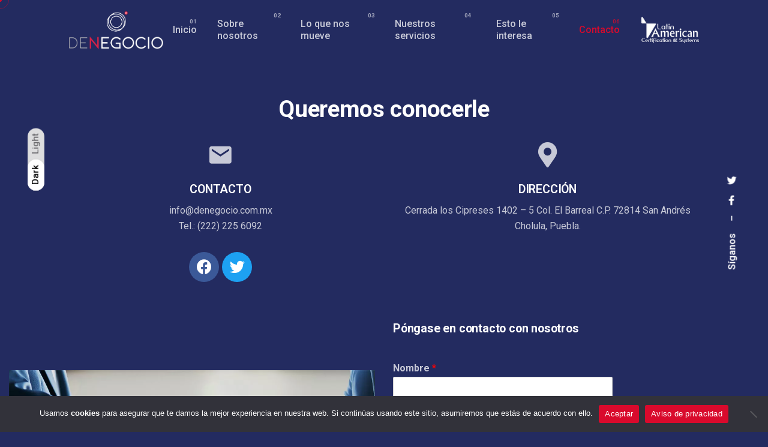

--- FILE ---
content_type: text/html; charset=utf-8
request_url: https://www.google.com/recaptcha/api2/anchor?ar=1&k=6LcXYJAiAAAAAD5d701F4Bj14fF7orD2yNHXkG9P&co=aHR0cHM6Ly9kZW5lZ29jaW8uY29tOjQ0Mw..&hl=en&v=PoyoqOPhxBO7pBk68S4YbpHZ&size=normal&anchor-ms=20000&execute-ms=30000&cb=iofr3tqnl3p
body_size: 50339
content:
<!DOCTYPE HTML><html dir="ltr" lang="en"><head><meta http-equiv="Content-Type" content="text/html; charset=UTF-8">
<meta http-equiv="X-UA-Compatible" content="IE=edge">
<title>reCAPTCHA</title>
<style type="text/css">
/* cyrillic-ext */
@font-face {
  font-family: 'Roboto';
  font-style: normal;
  font-weight: 400;
  font-stretch: 100%;
  src: url(//fonts.gstatic.com/s/roboto/v48/KFO7CnqEu92Fr1ME7kSn66aGLdTylUAMa3GUBHMdazTgWw.woff2) format('woff2');
  unicode-range: U+0460-052F, U+1C80-1C8A, U+20B4, U+2DE0-2DFF, U+A640-A69F, U+FE2E-FE2F;
}
/* cyrillic */
@font-face {
  font-family: 'Roboto';
  font-style: normal;
  font-weight: 400;
  font-stretch: 100%;
  src: url(//fonts.gstatic.com/s/roboto/v48/KFO7CnqEu92Fr1ME7kSn66aGLdTylUAMa3iUBHMdazTgWw.woff2) format('woff2');
  unicode-range: U+0301, U+0400-045F, U+0490-0491, U+04B0-04B1, U+2116;
}
/* greek-ext */
@font-face {
  font-family: 'Roboto';
  font-style: normal;
  font-weight: 400;
  font-stretch: 100%;
  src: url(//fonts.gstatic.com/s/roboto/v48/KFO7CnqEu92Fr1ME7kSn66aGLdTylUAMa3CUBHMdazTgWw.woff2) format('woff2');
  unicode-range: U+1F00-1FFF;
}
/* greek */
@font-face {
  font-family: 'Roboto';
  font-style: normal;
  font-weight: 400;
  font-stretch: 100%;
  src: url(//fonts.gstatic.com/s/roboto/v48/KFO7CnqEu92Fr1ME7kSn66aGLdTylUAMa3-UBHMdazTgWw.woff2) format('woff2');
  unicode-range: U+0370-0377, U+037A-037F, U+0384-038A, U+038C, U+038E-03A1, U+03A3-03FF;
}
/* math */
@font-face {
  font-family: 'Roboto';
  font-style: normal;
  font-weight: 400;
  font-stretch: 100%;
  src: url(//fonts.gstatic.com/s/roboto/v48/KFO7CnqEu92Fr1ME7kSn66aGLdTylUAMawCUBHMdazTgWw.woff2) format('woff2');
  unicode-range: U+0302-0303, U+0305, U+0307-0308, U+0310, U+0312, U+0315, U+031A, U+0326-0327, U+032C, U+032F-0330, U+0332-0333, U+0338, U+033A, U+0346, U+034D, U+0391-03A1, U+03A3-03A9, U+03B1-03C9, U+03D1, U+03D5-03D6, U+03F0-03F1, U+03F4-03F5, U+2016-2017, U+2034-2038, U+203C, U+2040, U+2043, U+2047, U+2050, U+2057, U+205F, U+2070-2071, U+2074-208E, U+2090-209C, U+20D0-20DC, U+20E1, U+20E5-20EF, U+2100-2112, U+2114-2115, U+2117-2121, U+2123-214F, U+2190, U+2192, U+2194-21AE, U+21B0-21E5, U+21F1-21F2, U+21F4-2211, U+2213-2214, U+2216-22FF, U+2308-230B, U+2310, U+2319, U+231C-2321, U+2336-237A, U+237C, U+2395, U+239B-23B7, U+23D0, U+23DC-23E1, U+2474-2475, U+25AF, U+25B3, U+25B7, U+25BD, U+25C1, U+25CA, U+25CC, U+25FB, U+266D-266F, U+27C0-27FF, U+2900-2AFF, U+2B0E-2B11, U+2B30-2B4C, U+2BFE, U+3030, U+FF5B, U+FF5D, U+1D400-1D7FF, U+1EE00-1EEFF;
}
/* symbols */
@font-face {
  font-family: 'Roboto';
  font-style: normal;
  font-weight: 400;
  font-stretch: 100%;
  src: url(//fonts.gstatic.com/s/roboto/v48/KFO7CnqEu92Fr1ME7kSn66aGLdTylUAMaxKUBHMdazTgWw.woff2) format('woff2');
  unicode-range: U+0001-000C, U+000E-001F, U+007F-009F, U+20DD-20E0, U+20E2-20E4, U+2150-218F, U+2190, U+2192, U+2194-2199, U+21AF, U+21E6-21F0, U+21F3, U+2218-2219, U+2299, U+22C4-22C6, U+2300-243F, U+2440-244A, U+2460-24FF, U+25A0-27BF, U+2800-28FF, U+2921-2922, U+2981, U+29BF, U+29EB, U+2B00-2BFF, U+4DC0-4DFF, U+FFF9-FFFB, U+10140-1018E, U+10190-1019C, U+101A0, U+101D0-101FD, U+102E0-102FB, U+10E60-10E7E, U+1D2C0-1D2D3, U+1D2E0-1D37F, U+1F000-1F0FF, U+1F100-1F1AD, U+1F1E6-1F1FF, U+1F30D-1F30F, U+1F315, U+1F31C, U+1F31E, U+1F320-1F32C, U+1F336, U+1F378, U+1F37D, U+1F382, U+1F393-1F39F, U+1F3A7-1F3A8, U+1F3AC-1F3AF, U+1F3C2, U+1F3C4-1F3C6, U+1F3CA-1F3CE, U+1F3D4-1F3E0, U+1F3ED, U+1F3F1-1F3F3, U+1F3F5-1F3F7, U+1F408, U+1F415, U+1F41F, U+1F426, U+1F43F, U+1F441-1F442, U+1F444, U+1F446-1F449, U+1F44C-1F44E, U+1F453, U+1F46A, U+1F47D, U+1F4A3, U+1F4B0, U+1F4B3, U+1F4B9, U+1F4BB, U+1F4BF, U+1F4C8-1F4CB, U+1F4D6, U+1F4DA, U+1F4DF, U+1F4E3-1F4E6, U+1F4EA-1F4ED, U+1F4F7, U+1F4F9-1F4FB, U+1F4FD-1F4FE, U+1F503, U+1F507-1F50B, U+1F50D, U+1F512-1F513, U+1F53E-1F54A, U+1F54F-1F5FA, U+1F610, U+1F650-1F67F, U+1F687, U+1F68D, U+1F691, U+1F694, U+1F698, U+1F6AD, U+1F6B2, U+1F6B9-1F6BA, U+1F6BC, U+1F6C6-1F6CF, U+1F6D3-1F6D7, U+1F6E0-1F6EA, U+1F6F0-1F6F3, U+1F6F7-1F6FC, U+1F700-1F7FF, U+1F800-1F80B, U+1F810-1F847, U+1F850-1F859, U+1F860-1F887, U+1F890-1F8AD, U+1F8B0-1F8BB, U+1F8C0-1F8C1, U+1F900-1F90B, U+1F93B, U+1F946, U+1F984, U+1F996, U+1F9E9, U+1FA00-1FA6F, U+1FA70-1FA7C, U+1FA80-1FA89, U+1FA8F-1FAC6, U+1FACE-1FADC, U+1FADF-1FAE9, U+1FAF0-1FAF8, U+1FB00-1FBFF;
}
/* vietnamese */
@font-face {
  font-family: 'Roboto';
  font-style: normal;
  font-weight: 400;
  font-stretch: 100%;
  src: url(//fonts.gstatic.com/s/roboto/v48/KFO7CnqEu92Fr1ME7kSn66aGLdTylUAMa3OUBHMdazTgWw.woff2) format('woff2');
  unicode-range: U+0102-0103, U+0110-0111, U+0128-0129, U+0168-0169, U+01A0-01A1, U+01AF-01B0, U+0300-0301, U+0303-0304, U+0308-0309, U+0323, U+0329, U+1EA0-1EF9, U+20AB;
}
/* latin-ext */
@font-face {
  font-family: 'Roboto';
  font-style: normal;
  font-weight: 400;
  font-stretch: 100%;
  src: url(//fonts.gstatic.com/s/roboto/v48/KFO7CnqEu92Fr1ME7kSn66aGLdTylUAMa3KUBHMdazTgWw.woff2) format('woff2');
  unicode-range: U+0100-02BA, U+02BD-02C5, U+02C7-02CC, U+02CE-02D7, U+02DD-02FF, U+0304, U+0308, U+0329, U+1D00-1DBF, U+1E00-1E9F, U+1EF2-1EFF, U+2020, U+20A0-20AB, U+20AD-20C0, U+2113, U+2C60-2C7F, U+A720-A7FF;
}
/* latin */
@font-face {
  font-family: 'Roboto';
  font-style: normal;
  font-weight: 400;
  font-stretch: 100%;
  src: url(//fonts.gstatic.com/s/roboto/v48/KFO7CnqEu92Fr1ME7kSn66aGLdTylUAMa3yUBHMdazQ.woff2) format('woff2');
  unicode-range: U+0000-00FF, U+0131, U+0152-0153, U+02BB-02BC, U+02C6, U+02DA, U+02DC, U+0304, U+0308, U+0329, U+2000-206F, U+20AC, U+2122, U+2191, U+2193, U+2212, U+2215, U+FEFF, U+FFFD;
}
/* cyrillic-ext */
@font-face {
  font-family: 'Roboto';
  font-style: normal;
  font-weight: 500;
  font-stretch: 100%;
  src: url(//fonts.gstatic.com/s/roboto/v48/KFO7CnqEu92Fr1ME7kSn66aGLdTylUAMa3GUBHMdazTgWw.woff2) format('woff2');
  unicode-range: U+0460-052F, U+1C80-1C8A, U+20B4, U+2DE0-2DFF, U+A640-A69F, U+FE2E-FE2F;
}
/* cyrillic */
@font-face {
  font-family: 'Roboto';
  font-style: normal;
  font-weight: 500;
  font-stretch: 100%;
  src: url(//fonts.gstatic.com/s/roboto/v48/KFO7CnqEu92Fr1ME7kSn66aGLdTylUAMa3iUBHMdazTgWw.woff2) format('woff2');
  unicode-range: U+0301, U+0400-045F, U+0490-0491, U+04B0-04B1, U+2116;
}
/* greek-ext */
@font-face {
  font-family: 'Roboto';
  font-style: normal;
  font-weight: 500;
  font-stretch: 100%;
  src: url(//fonts.gstatic.com/s/roboto/v48/KFO7CnqEu92Fr1ME7kSn66aGLdTylUAMa3CUBHMdazTgWw.woff2) format('woff2');
  unicode-range: U+1F00-1FFF;
}
/* greek */
@font-face {
  font-family: 'Roboto';
  font-style: normal;
  font-weight: 500;
  font-stretch: 100%;
  src: url(//fonts.gstatic.com/s/roboto/v48/KFO7CnqEu92Fr1ME7kSn66aGLdTylUAMa3-UBHMdazTgWw.woff2) format('woff2');
  unicode-range: U+0370-0377, U+037A-037F, U+0384-038A, U+038C, U+038E-03A1, U+03A3-03FF;
}
/* math */
@font-face {
  font-family: 'Roboto';
  font-style: normal;
  font-weight: 500;
  font-stretch: 100%;
  src: url(//fonts.gstatic.com/s/roboto/v48/KFO7CnqEu92Fr1ME7kSn66aGLdTylUAMawCUBHMdazTgWw.woff2) format('woff2');
  unicode-range: U+0302-0303, U+0305, U+0307-0308, U+0310, U+0312, U+0315, U+031A, U+0326-0327, U+032C, U+032F-0330, U+0332-0333, U+0338, U+033A, U+0346, U+034D, U+0391-03A1, U+03A3-03A9, U+03B1-03C9, U+03D1, U+03D5-03D6, U+03F0-03F1, U+03F4-03F5, U+2016-2017, U+2034-2038, U+203C, U+2040, U+2043, U+2047, U+2050, U+2057, U+205F, U+2070-2071, U+2074-208E, U+2090-209C, U+20D0-20DC, U+20E1, U+20E5-20EF, U+2100-2112, U+2114-2115, U+2117-2121, U+2123-214F, U+2190, U+2192, U+2194-21AE, U+21B0-21E5, U+21F1-21F2, U+21F4-2211, U+2213-2214, U+2216-22FF, U+2308-230B, U+2310, U+2319, U+231C-2321, U+2336-237A, U+237C, U+2395, U+239B-23B7, U+23D0, U+23DC-23E1, U+2474-2475, U+25AF, U+25B3, U+25B7, U+25BD, U+25C1, U+25CA, U+25CC, U+25FB, U+266D-266F, U+27C0-27FF, U+2900-2AFF, U+2B0E-2B11, U+2B30-2B4C, U+2BFE, U+3030, U+FF5B, U+FF5D, U+1D400-1D7FF, U+1EE00-1EEFF;
}
/* symbols */
@font-face {
  font-family: 'Roboto';
  font-style: normal;
  font-weight: 500;
  font-stretch: 100%;
  src: url(//fonts.gstatic.com/s/roboto/v48/KFO7CnqEu92Fr1ME7kSn66aGLdTylUAMaxKUBHMdazTgWw.woff2) format('woff2');
  unicode-range: U+0001-000C, U+000E-001F, U+007F-009F, U+20DD-20E0, U+20E2-20E4, U+2150-218F, U+2190, U+2192, U+2194-2199, U+21AF, U+21E6-21F0, U+21F3, U+2218-2219, U+2299, U+22C4-22C6, U+2300-243F, U+2440-244A, U+2460-24FF, U+25A0-27BF, U+2800-28FF, U+2921-2922, U+2981, U+29BF, U+29EB, U+2B00-2BFF, U+4DC0-4DFF, U+FFF9-FFFB, U+10140-1018E, U+10190-1019C, U+101A0, U+101D0-101FD, U+102E0-102FB, U+10E60-10E7E, U+1D2C0-1D2D3, U+1D2E0-1D37F, U+1F000-1F0FF, U+1F100-1F1AD, U+1F1E6-1F1FF, U+1F30D-1F30F, U+1F315, U+1F31C, U+1F31E, U+1F320-1F32C, U+1F336, U+1F378, U+1F37D, U+1F382, U+1F393-1F39F, U+1F3A7-1F3A8, U+1F3AC-1F3AF, U+1F3C2, U+1F3C4-1F3C6, U+1F3CA-1F3CE, U+1F3D4-1F3E0, U+1F3ED, U+1F3F1-1F3F3, U+1F3F5-1F3F7, U+1F408, U+1F415, U+1F41F, U+1F426, U+1F43F, U+1F441-1F442, U+1F444, U+1F446-1F449, U+1F44C-1F44E, U+1F453, U+1F46A, U+1F47D, U+1F4A3, U+1F4B0, U+1F4B3, U+1F4B9, U+1F4BB, U+1F4BF, U+1F4C8-1F4CB, U+1F4D6, U+1F4DA, U+1F4DF, U+1F4E3-1F4E6, U+1F4EA-1F4ED, U+1F4F7, U+1F4F9-1F4FB, U+1F4FD-1F4FE, U+1F503, U+1F507-1F50B, U+1F50D, U+1F512-1F513, U+1F53E-1F54A, U+1F54F-1F5FA, U+1F610, U+1F650-1F67F, U+1F687, U+1F68D, U+1F691, U+1F694, U+1F698, U+1F6AD, U+1F6B2, U+1F6B9-1F6BA, U+1F6BC, U+1F6C6-1F6CF, U+1F6D3-1F6D7, U+1F6E0-1F6EA, U+1F6F0-1F6F3, U+1F6F7-1F6FC, U+1F700-1F7FF, U+1F800-1F80B, U+1F810-1F847, U+1F850-1F859, U+1F860-1F887, U+1F890-1F8AD, U+1F8B0-1F8BB, U+1F8C0-1F8C1, U+1F900-1F90B, U+1F93B, U+1F946, U+1F984, U+1F996, U+1F9E9, U+1FA00-1FA6F, U+1FA70-1FA7C, U+1FA80-1FA89, U+1FA8F-1FAC6, U+1FACE-1FADC, U+1FADF-1FAE9, U+1FAF0-1FAF8, U+1FB00-1FBFF;
}
/* vietnamese */
@font-face {
  font-family: 'Roboto';
  font-style: normal;
  font-weight: 500;
  font-stretch: 100%;
  src: url(//fonts.gstatic.com/s/roboto/v48/KFO7CnqEu92Fr1ME7kSn66aGLdTylUAMa3OUBHMdazTgWw.woff2) format('woff2');
  unicode-range: U+0102-0103, U+0110-0111, U+0128-0129, U+0168-0169, U+01A0-01A1, U+01AF-01B0, U+0300-0301, U+0303-0304, U+0308-0309, U+0323, U+0329, U+1EA0-1EF9, U+20AB;
}
/* latin-ext */
@font-face {
  font-family: 'Roboto';
  font-style: normal;
  font-weight: 500;
  font-stretch: 100%;
  src: url(//fonts.gstatic.com/s/roboto/v48/KFO7CnqEu92Fr1ME7kSn66aGLdTylUAMa3KUBHMdazTgWw.woff2) format('woff2');
  unicode-range: U+0100-02BA, U+02BD-02C5, U+02C7-02CC, U+02CE-02D7, U+02DD-02FF, U+0304, U+0308, U+0329, U+1D00-1DBF, U+1E00-1E9F, U+1EF2-1EFF, U+2020, U+20A0-20AB, U+20AD-20C0, U+2113, U+2C60-2C7F, U+A720-A7FF;
}
/* latin */
@font-face {
  font-family: 'Roboto';
  font-style: normal;
  font-weight: 500;
  font-stretch: 100%;
  src: url(//fonts.gstatic.com/s/roboto/v48/KFO7CnqEu92Fr1ME7kSn66aGLdTylUAMa3yUBHMdazQ.woff2) format('woff2');
  unicode-range: U+0000-00FF, U+0131, U+0152-0153, U+02BB-02BC, U+02C6, U+02DA, U+02DC, U+0304, U+0308, U+0329, U+2000-206F, U+20AC, U+2122, U+2191, U+2193, U+2212, U+2215, U+FEFF, U+FFFD;
}
/* cyrillic-ext */
@font-face {
  font-family: 'Roboto';
  font-style: normal;
  font-weight: 900;
  font-stretch: 100%;
  src: url(//fonts.gstatic.com/s/roboto/v48/KFO7CnqEu92Fr1ME7kSn66aGLdTylUAMa3GUBHMdazTgWw.woff2) format('woff2');
  unicode-range: U+0460-052F, U+1C80-1C8A, U+20B4, U+2DE0-2DFF, U+A640-A69F, U+FE2E-FE2F;
}
/* cyrillic */
@font-face {
  font-family: 'Roboto';
  font-style: normal;
  font-weight: 900;
  font-stretch: 100%;
  src: url(//fonts.gstatic.com/s/roboto/v48/KFO7CnqEu92Fr1ME7kSn66aGLdTylUAMa3iUBHMdazTgWw.woff2) format('woff2');
  unicode-range: U+0301, U+0400-045F, U+0490-0491, U+04B0-04B1, U+2116;
}
/* greek-ext */
@font-face {
  font-family: 'Roboto';
  font-style: normal;
  font-weight: 900;
  font-stretch: 100%;
  src: url(//fonts.gstatic.com/s/roboto/v48/KFO7CnqEu92Fr1ME7kSn66aGLdTylUAMa3CUBHMdazTgWw.woff2) format('woff2');
  unicode-range: U+1F00-1FFF;
}
/* greek */
@font-face {
  font-family: 'Roboto';
  font-style: normal;
  font-weight: 900;
  font-stretch: 100%;
  src: url(//fonts.gstatic.com/s/roboto/v48/KFO7CnqEu92Fr1ME7kSn66aGLdTylUAMa3-UBHMdazTgWw.woff2) format('woff2');
  unicode-range: U+0370-0377, U+037A-037F, U+0384-038A, U+038C, U+038E-03A1, U+03A3-03FF;
}
/* math */
@font-face {
  font-family: 'Roboto';
  font-style: normal;
  font-weight: 900;
  font-stretch: 100%;
  src: url(//fonts.gstatic.com/s/roboto/v48/KFO7CnqEu92Fr1ME7kSn66aGLdTylUAMawCUBHMdazTgWw.woff2) format('woff2');
  unicode-range: U+0302-0303, U+0305, U+0307-0308, U+0310, U+0312, U+0315, U+031A, U+0326-0327, U+032C, U+032F-0330, U+0332-0333, U+0338, U+033A, U+0346, U+034D, U+0391-03A1, U+03A3-03A9, U+03B1-03C9, U+03D1, U+03D5-03D6, U+03F0-03F1, U+03F4-03F5, U+2016-2017, U+2034-2038, U+203C, U+2040, U+2043, U+2047, U+2050, U+2057, U+205F, U+2070-2071, U+2074-208E, U+2090-209C, U+20D0-20DC, U+20E1, U+20E5-20EF, U+2100-2112, U+2114-2115, U+2117-2121, U+2123-214F, U+2190, U+2192, U+2194-21AE, U+21B0-21E5, U+21F1-21F2, U+21F4-2211, U+2213-2214, U+2216-22FF, U+2308-230B, U+2310, U+2319, U+231C-2321, U+2336-237A, U+237C, U+2395, U+239B-23B7, U+23D0, U+23DC-23E1, U+2474-2475, U+25AF, U+25B3, U+25B7, U+25BD, U+25C1, U+25CA, U+25CC, U+25FB, U+266D-266F, U+27C0-27FF, U+2900-2AFF, U+2B0E-2B11, U+2B30-2B4C, U+2BFE, U+3030, U+FF5B, U+FF5D, U+1D400-1D7FF, U+1EE00-1EEFF;
}
/* symbols */
@font-face {
  font-family: 'Roboto';
  font-style: normal;
  font-weight: 900;
  font-stretch: 100%;
  src: url(//fonts.gstatic.com/s/roboto/v48/KFO7CnqEu92Fr1ME7kSn66aGLdTylUAMaxKUBHMdazTgWw.woff2) format('woff2');
  unicode-range: U+0001-000C, U+000E-001F, U+007F-009F, U+20DD-20E0, U+20E2-20E4, U+2150-218F, U+2190, U+2192, U+2194-2199, U+21AF, U+21E6-21F0, U+21F3, U+2218-2219, U+2299, U+22C4-22C6, U+2300-243F, U+2440-244A, U+2460-24FF, U+25A0-27BF, U+2800-28FF, U+2921-2922, U+2981, U+29BF, U+29EB, U+2B00-2BFF, U+4DC0-4DFF, U+FFF9-FFFB, U+10140-1018E, U+10190-1019C, U+101A0, U+101D0-101FD, U+102E0-102FB, U+10E60-10E7E, U+1D2C0-1D2D3, U+1D2E0-1D37F, U+1F000-1F0FF, U+1F100-1F1AD, U+1F1E6-1F1FF, U+1F30D-1F30F, U+1F315, U+1F31C, U+1F31E, U+1F320-1F32C, U+1F336, U+1F378, U+1F37D, U+1F382, U+1F393-1F39F, U+1F3A7-1F3A8, U+1F3AC-1F3AF, U+1F3C2, U+1F3C4-1F3C6, U+1F3CA-1F3CE, U+1F3D4-1F3E0, U+1F3ED, U+1F3F1-1F3F3, U+1F3F5-1F3F7, U+1F408, U+1F415, U+1F41F, U+1F426, U+1F43F, U+1F441-1F442, U+1F444, U+1F446-1F449, U+1F44C-1F44E, U+1F453, U+1F46A, U+1F47D, U+1F4A3, U+1F4B0, U+1F4B3, U+1F4B9, U+1F4BB, U+1F4BF, U+1F4C8-1F4CB, U+1F4D6, U+1F4DA, U+1F4DF, U+1F4E3-1F4E6, U+1F4EA-1F4ED, U+1F4F7, U+1F4F9-1F4FB, U+1F4FD-1F4FE, U+1F503, U+1F507-1F50B, U+1F50D, U+1F512-1F513, U+1F53E-1F54A, U+1F54F-1F5FA, U+1F610, U+1F650-1F67F, U+1F687, U+1F68D, U+1F691, U+1F694, U+1F698, U+1F6AD, U+1F6B2, U+1F6B9-1F6BA, U+1F6BC, U+1F6C6-1F6CF, U+1F6D3-1F6D7, U+1F6E0-1F6EA, U+1F6F0-1F6F3, U+1F6F7-1F6FC, U+1F700-1F7FF, U+1F800-1F80B, U+1F810-1F847, U+1F850-1F859, U+1F860-1F887, U+1F890-1F8AD, U+1F8B0-1F8BB, U+1F8C0-1F8C1, U+1F900-1F90B, U+1F93B, U+1F946, U+1F984, U+1F996, U+1F9E9, U+1FA00-1FA6F, U+1FA70-1FA7C, U+1FA80-1FA89, U+1FA8F-1FAC6, U+1FACE-1FADC, U+1FADF-1FAE9, U+1FAF0-1FAF8, U+1FB00-1FBFF;
}
/* vietnamese */
@font-face {
  font-family: 'Roboto';
  font-style: normal;
  font-weight: 900;
  font-stretch: 100%;
  src: url(//fonts.gstatic.com/s/roboto/v48/KFO7CnqEu92Fr1ME7kSn66aGLdTylUAMa3OUBHMdazTgWw.woff2) format('woff2');
  unicode-range: U+0102-0103, U+0110-0111, U+0128-0129, U+0168-0169, U+01A0-01A1, U+01AF-01B0, U+0300-0301, U+0303-0304, U+0308-0309, U+0323, U+0329, U+1EA0-1EF9, U+20AB;
}
/* latin-ext */
@font-face {
  font-family: 'Roboto';
  font-style: normal;
  font-weight: 900;
  font-stretch: 100%;
  src: url(//fonts.gstatic.com/s/roboto/v48/KFO7CnqEu92Fr1ME7kSn66aGLdTylUAMa3KUBHMdazTgWw.woff2) format('woff2');
  unicode-range: U+0100-02BA, U+02BD-02C5, U+02C7-02CC, U+02CE-02D7, U+02DD-02FF, U+0304, U+0308, U+0329, U+1D00-1DBF, U+1E00-1E9F, U+1EF2-1EFF, U+2020, U+20A0-20AB, U+20AD-20C0, U+2113, U+2C60-2C7F, U+A720-A7FF;
}
/* latin */
@font-face {
  font-family: 'Roboto';
  font-style: normal;
  font-weight: 900;
  font-stretch: 100%;
  src: url(//fonts.gstatic.com/s/roboto/v48/KFO7CnqEu92Fr1ME7kSn66aGLdTylUAMa3yUBHMdazQ.woff2) format('woff2');
  unicode-range: U+0000-00FF, U+0131, U+0152-0153, U+02BB-02BC, U+02C6, U+02DA, U+02DC, U+0304, U+0308, U+0329, U+2000-206F, U+20AC, U+2122, U+2191, U+2193, U+2212, U+2215, U+FEFF, U+FFFD;
}

</style>
<link rel="stylesheet" type="text/css" href="https://www.gstatic.com/recaptcha/releases/PoyoqOPhxBO7pBk68S4YbpHZ/styles__ltr.css">
<script nonce="9JQTjp9KH1go90oqrfIdbg" type="text/javascript">window['__recaptcha_api'] = 'https://www.google.com/recaptcha/api2/';</script>
<script type="text/javascript" src="https://www.gstatic.com/recaptcha/releases/PoyoqOPhxBO7pBk68S4YbpHZ/recaptcha__en.js" nonce="9JQTjp9KH1go90oqrfIdbg">
      
    </script></head>
<body><div id="rc-anchor-alert" class="rc-anchor-alert"></div>
<input type="hidden" id="recaptcha-token" value="[base64]">
<script type="text/javascript" nonce="9JQTjp9KH1go90oqrfIdbg">
      recaptcha.anchor.Main.init("[\x22ainput\x22,[\x22bgdata\x22,\x22\x22,\[base64]/[base64]/[base64]/[base64]/[base64]/[base64]/KGcoTywyNTMsTy5PKSxVRyhPLEMpKTpnKE8sMjUzLEMpLE8pKSxsKSksTykpfSxieT1mdW5jdGlvbihDLE8sdSxsKXtmb3IobD0odT1SKEMpLDApO08+MDtPLS0pbD1sPDw4fFooQyk7ZyhDLHUsbCl9LFVHPWZ1bmN0aW9uKEMsTyl7Qy5pLmxlbmd0aD4xMDQ/[base64]/[base64]/[base64]/[base64]/[base64]/[base64]/[base64]\\u003d\x22,\[base64]\\u003d\\u003d\x22,\x22w7VaAsO/eWLCvFd/w6oiHGREMUzChsKMwoYeZ8O7w77Dq8Ohw5pFVwBhKsOsw5Jsw4FVAgQaT2fCicKYFHnDusO6w5QJIijDgMKFwpfCvGPDtT3Dl8KId1PDsg0mDlbDosO2wofClcKhQcOhD09DwoE4w6/ChMOow7PDsQo1ZXFVKw1Fw71JwpI/w7UaRMKEwqp3wqYmwpXCssODEsKgEC9vYS7DjsO9w7I/EMKDwqouXsK6wpldGcOVKMOlb8O5PsKGwrrDjx/DjsKNVF5af8ODw7tswr/Cv0ROX8KFwrAUJxPCvw45MCMEWT7DrMKWw7zChnXCrMKFw405w68cwq4WLcOPwr8Aw4MHw6nDoG5GK8Kkw48Ew5kqwozCskE9DWbCu8OKbTMbw6rClMOIwovCq2HDtcKQBUodMEAswrgswqbDjg/Cn0hYwqxidFjCmcKcWMOoY8KqwofDqcKJwo7CpCnDhG4cw6nDmsKZwpxJecK7BWLCt8O2d17DpT9sw55KwrIWFxPCtVdWw7rCvsKLwpsrw7EGwp/CsUtlV8KKwpAcwpVAwqQPZjLChGDDnjlOw57CvMKyw6rCnm8SwpFQDhvDhSXDscKUcsOIwp3DgjzCmcO6wo0jwpwrwophKnrCvlsKAsOLwpUiclHDtsKAwptiw70BAsKzesKQPRdBwpNkw7lBw50Zw4tSw4MvwrTDvsKBKcO2UMOkwpx9SsKSScKlwrpfwo/Cg8Oew77DlX7DvMKDcxYRUMKOwo/[base64]/XsK6w5rCnsKfB8KGw6NzwqgvDsKgJMKRV8OZw6Y0VHrChcOpw7rDjXhIA03Ct8Ord8O8wpdlNMKyw4jDsMK2wr/[base64]/Cg3VSe8K3YMKIU34GwoF2w7/Do8OUK8OQwpofw6YOU8Ksw50nUEphHMKyGcKiw5jDncOfecOyalnDvkxkFjkEdVN0w7HCvMOiOcKRE8OMw7TDkSvCjizCmCtewqVSw7bDvnstFytOaMOlbBlow7zCnV7CrMKew594wrjCqcK6w7fCqsK8w7sQwrfCnHdBw4TCmMKcw6TClcOcw5zDnyYiwpF2w6/DpMOrwoLDtx7CpMOzwqlyIhQrLkbDhFplRz7DtTTDnAxgW8K4w7bDolrCggUUCMKqw6h7OMKdMC/CmsK/wohgBMOyIiDCgcOZwpnDo8OCwoTCkyLCrms0chMnwqXDvcOPFcKSV19RPcOSw4Jww7DCm8O9woDCs8KuwqzDicKUDR3CjHoMwp9Uw7bDssKqRD/Cgg1CwrAZw5nDnMO/wovCtUJnwr/CuSMVwpZYMXbDpcKBw4HCicO/[base64]/KMKxw5PCncOLYsO2Sl8XwrrCrcOXwozDtUPDl13DgsKiF8KLaywPwpfCpMKQwogvDFJ2wqnDhlDCq8OldcO/wqdNQT/DlTvCv19MwpxsMxN6wroNw6HDvsKdMGvCt1LCjsO4eUnCoD/CvsO5wo1dw5LDgMOQET/DsFtvbT3CtMOgw6LCvMOfwpxdC8OvZsKRwpllAC4BbMOJwph9woJfCk81IDAxW8OHw4s+WzcQcljCi8O/GsOOwqDDuGXDiMKVaDTClxDCpk91W8OHw5onw7XCicKJwoRaw4Bfw4YhPV4TFWM2Cl/CmMKoSMK6fBUUJMOWwoETY8OdwolGacKmPA5jwqNzIcOEwqHCpcO3bzF3wrh0w4XCuznCkcK/w6puNxbCqMKdw4fCjxVGDsK/wozDrGHDpcKOw7Mkw6ZuFn3CjsKAw7/Dq1XCs8KZeMO7HCVkwoDCkhMkQB8YwqB6w57CpcOFwq/[base64]/w6EafkDDlw1ERx7CjMK/w68UOsOswoYHw6DCkw7CkXVVw7HCnMK/wqQpw68mOcOOwrMlDmtvaMK6bj7DmDTCksOMwpRBwpNKwrjDjk/[base64]/LMKgAU9EwrnCscOUw4U9wqzCoHXCjMK6wrPCkXvCrxPDkmoiw5nCsWspwoTCtwrDhjVuw7LDpzTDicKNbQLDn8O9wrguKMOoYT0sHMKCwrNrwozDicOuw6TDixxcaMO6w4rCmMKnwpxlw6c0XsK5LhbDsU7Cj8KPwpnCiMOnwrtLw6vCvWrCuivDkcKmw5lrW09/dFnCu1XChQHCt8KLwqnDu8O0KMOtQMOtwrcJIcKzwqxUw4lnwrh5wrYgC8OQw4HDiBHCqsKFK0dJOMKWwpTDpXBKwp1yFsKoIsOJIgLCn3URc2/DpWlnw5gwU8KIIcK1w6HDuX3CkwPDqsKGWMKowrbCnXjDtUnCjHvDui1IPcOBwqrCoBtYwpp/w4nDmntGICtoIDIRwonCoznDn8OAdT7Cu8OcZBZgw7gBwr1vw4VQwpPDrl49w6/[base64]/Dv17DqcOxwo0RwonCkGwfDz/Dink9GXXDjhMPw7QKWivDv8OXw6jDqBxewrduw7rDuMOdwoXCqWfDscOqw78Aw6HCvsOFV8OCLB8ywp1sB8KgJsKdHytoSMKWwqnCsj/DvFx0w6BvIsOYwrHDu8Okwr9bWsOmworCphjCqi9ITVVEw6oiET7CnsKnw5kTbhxWIwcLwpYXw4YgDsO3OXV/[base64]/CgBjCtBjClEDCgEJrwp50RMKWwrpILnxhMzEOw6NywrIBwoPCumZidsKWXMKwQ8OZw6rDh1xrEcO+wofCoMKnw4bCu8Kiw53DtVl7wp8jPgvClcKZw4ZEC8KWdV1pwrQBU8O9wp3CrlkKwrnChWvDnsOGw5UUEi/[base64]/[base64]/E3YfZ0E+wrYsworCs1B1HcK4w5J5cMKmw7fCi8O7wqfDu1hOwqgZw44owqxcZGPChHZUDMOxw4/CmTXChhBJFBTCqMOHFcKdw53Dk1fDs39Aw6dOwqfDkA7CqwjDmcKBTcONwqoIfRjDiMOHSsOaN8K7AsKBVsOyScKmw57CpUJTw45Qfxciwo9Mw4AlNF15XsKDN8Ogw6PDvsK8aHrCkS9VXBbDjArCng/[base64]/CqktTNz3DocOhJ8KJf2U7ZQDDjsOxNH/Cs37CiV7DtmMDw6LDo8O1JcOfw5PDmsOpw7bDkFEow7bCiXXDjQDChytFw7Ybw4zDo8OGw6jDncO/R8Kzw5LDkcOJw6TDoFBeYhLCqcKnYsOQw5B4WCV/w7dOVELCv8OLwqvDusOaOwfCrRbDpjPCgMO+wrtbfhXDt8KWw6lBwpnCkEtiGMO+w40+HkDDt2wbw6zCu8KeGMORQMOfw6BCfsOuwqbDucKnw4FpcMKIw4HDnxp9HMKGwqXCtFvCm8KPd1xPecOUCcK/w4xGWsKIwoYIVHo6wqoUwoQnw4nClAbDssKqOXcgwoNDw44Fw4I1w6lefMKMR8K6bcO1wow/[base64]/[base64]/Cr3BMJ8KTwp3CunzDjUBuP8KxVFjDuMKncwbCsxLDhsOgN8O+w7pZB37DqDLCmGl2w47CigbCisKkw7FTTWspaB5oeQUAMsOfw4UXbGnDj8OQw57DicODw4nDlWTDvsKKw5LDrcOFw4AHWmjDtUsFw5PDnMOGF8K/wqbDvCfCrl83w6VTwrBkZcOCwpnCvcOzFj5BN2HDmCZyw6rDpMK+w6UgN1jDiE9+w6F9Q8ORwpHCmncHw4h+QMKRwpELwoYZYSJTwo4dBjE6IDHCp8OAw5g/w7XCkVlOAcK4ScK6wrptIi3ChTQswqszF8ODwrJQQkbDhsOZw4IWTHYtwpjCnEwEMVcvwoVJVcKMfsOUE1xVXMOifCTDgVTCpDUIOBVHd8Oyw7/Cg2VDw4oIDkEBwplZTxzCugPDhMOmUnNiNMOQHcOJwq8GwojCgMOzJmZiwp/[base64]/[base64]/Ch2F8O3BvFsOkbsKZw5TDoV0rakzCiMKpw4bCmhHDtMKBwp3CsTFsw7NsJsOmCT1QSMKCVsOYw7rDpynCt1E7C3XCncOUNDVAB3V/wpLDn8OTOsKTw4gGw5FWHmtdI8KdYMKywrHDpcKLMcOWwqgYwr7CpBjDqcKlwovDgWAFw6dGw5TDqcK1GDIMAMKcHcKgcMO/wppFw6shBQzDsk4ifMKFwoI7wp7DjifCiT/DqDzClsOIwonCjMOcQRUrX8Ogw7bDssOLw6HCuMO2AFPCkE3Dg8O/JcOewoAjw6LChsKew50Dw7ZfUm5Vw7vCgcKNPsKXw6UbwofDjyHDlA7CnsOrwrLDusOka8OBwrQkworCpcObwollwpzDgg7DmD7DlEAuwqbCgWzCuBhtTcKtWsOew4VSw5TDusOxQMKnVAVwc8K/w6fDtsO4w4nDhsK7w5PCo8OOHcKCVxnCtlTDl8ORwpfCvcODw7jCocKlNMKvw68HVT5vFRrDisObNMOowpBdw6dAw4/ChMKKwq02w7/DnMKHeMKbw55Jw4QeCsK6dSbColfCuX5Ow6bCisKpFAPCqW8PFk7ChsKPYMO3w4lCw6HDgMOiIQx2HMOBJGlUTcOEf2bDsj5Dw7LCsGVCw4/CllHCkxUDwpwjwrjDosK8wq/CmgoGV8OFQMKzRRpVehXDkBTCrsKLwrjCp28ww6PDnsKpEMKPKsOoVMKdwrPCmXPDlsODw7Exw4Jnw4rCrg7CiAYcPsOGw4LCucKuwqsbd8Onwr7ChMOhOQ7DnxDDtCPCgVYPb2nDvcOuwqduCErDqW5zM34kwrxmw6/Dtjd1bMK/w596fMKPeTkuw40fa8KIw4EHwrBRHHtATsOQwpxAekbDgsK9DcK2wrkAH8OFwqdfbXfDjVzDjAHDtDfDtVFsw5QuT8O7wpEbw4ILYVbCmsOjCsKRw6XDkljDjgN/w7DDrDHDiFPCpsOYw5nCrywYRHLDqMOUwpx+wo5eB8KfP2nCncKwwqzDsDEnLFfCgsONw55zEFzCjMKgwo1Nw63DuMO6I30/Y8KMw4xXwpzDrcO0YsKow6XCoMKLw6BhQGNGwoDClw7CosKpwrfCvcKPK8OQwrfCkj9vw7jCj1YYwr/CtV40wrMlwqnDmlcawpoVw6DCtsOsVT7DkUDCrzPCjiEUw5rDulbDoAbDiRnCoMK/w6nCn0MzW8KewpHDiC9DwrHDrjfCjw/DlsKKT8KrZnvCjMOAw6bDonvCqBYXwrUawojCtsOqVcOcYsKMKMOawqpGwqxjwpsKwrkpw6fDnU7DpMKkwqrDpsK6w4nDnsOww5h6DiXDrCZiwq0GaMO5wpQnecOAYyBswrJIw4BSwrbCnlnDoBrCmXzCvlNHRURSbcKHQBDChcK6wpJ8KsOTDcOPw5/CsUnCtcOfE8OTwpkRw5weEgscw6VIwrAvEcOXZMO0dFVkw4TDksOOworCmMOrNMOsw7fDtsOZXMK7LF3DpA/DmibCuS7DksOiwqHDhcOFw5DCqi5mEjInXMOtw7XDrikFwoloQzjDpifDk8KjwrbCpjDDvnbClMKKw5TDssKPw5/Diw44d8OKTsOyNynDiwvDjknDpMOlQBvCnQEYwqJ2w5LChMKeEBdwwq8kw7fCulrDiknDmDDDpcOpcyfCrEkeAkUPw4xVw4fCn8ODJgocw6podhIGe0sNPT7DocKowpvDp1bDj2lBLDdpwofDtC/DlzPCgcKnK3LDnsKKZTDCjsKUazMoKRxmBVJACk/DsxVYwq1nwo1XCMO8c8K0wqbDkgxnHcObRmXCnsOgwq/[base64]/CuREHwrrDiglZw4lWwrdxw6Jmw5vCnMONXcK0wrRKQEthVcOow6IRwokAWmYfDlXDnQ/Cp2Frw4jDtzxsJVw/[base64]/[base64]/CqlHDvTkqw511FT9KVWdJwpxlPRkyw6DCnhZWMsKFScKfNxFiaB3DsMKXwqVMwpvDpkEewqbCoDt1DsKNZcKwd3XCtWPDo8OqAMKEwqrDusOpO8KmVsKXHwQEw4dowqPChQYeasOwwoIZwq7Cv8OPPgDDj8OqwrdfDVzCpDlUwrfDn0/CjMOLKsOlUsO4csOZWg7Dnlw4JsKobsOawpHDgE0pE8OCwrg0JQPCvsOAwqjCg8KtNBBKwqzCkn3DgAcFw6Qiw7p9wpfCoU4/w6oKw7ERw6rCvcOXwoplG1F/[base64]/C3Rje8OGDcO/wqQQPXJSMX4NT8KHEC5dfQ3CiMKNwqIswrY4DTHDgMKVesO/KMK9w6TCr8K7CDVOw4jCiQsGwo9vUMKfD8KCw5zDuybCtcK1R8KowqQZEB3DrsOuw55Nw7cFw77CsMOdYMK3Tg8MSsK7w5/Dp8OOwoYgKcKLw5/[base64]/[base64]/[base64]/N1JlXivDlUQaVcK1woNZwqDCmSPCnsOhwpdFTMKGZyVvaW1/w7nDrsOCBcKow6XDmGR3QzbDmTYfwp91w4HCkGBZYDNWwprCpgcBaGAZIsO5WcObw7Ijw4LDshvDsCJpw7LDgBMPw6/CiB82GMO7wpgBw6XDrcONw6LCrMKoE8OSw6/[base64]/Dr1x7dHwHcMKnPHgqS8K1HxjCtxBPXnIWwqPCjMK9w43CjsK8NcOgWsKyJk4ZwpQlwqjCn3JhQ8KiagfDnn/CgsK0CmXCpsKEJsOgfRl3IcOuOcOZZnnDmgw9wr0uw5EORcOnwpbCmMKewoDCl8Oqw5MYwpVJw5HCn3rCk8OYw4XCvCPCoMOEwq8kQ8O1CR3Ch8O9NMKRVMOXwo/DognDt8K3ZsKaWF4vw5PCqsK9w74EXcK1w4HCmjjDrsKkBcOWw7Jew7vChcOMwoLCpD85w40cw5jCqMOoI8O1wqHDpcK/E8OXbQQiw5Vbw48Ew6PCkj7DssOZbW0+w5DDq8KcBy45w4bCqcO1w74hw4DDmMOYw4fCgGx0LgvDiE0Kw6rDpsKnPSPCrMKOS8KwBcOjwrXDgzFQwrfCmGwJIF/Dj8OEKWFPQRFYwoVxw5V2BsKqTcKnXQktNzPDvMKjVhYnwo8gw6dMNcOQFH9jworDsQASw6LCp15gwq3CpsKjNwtQe2sBYSEDwoXDpMOMwpNqwovDjW/Dr8Ksa8KZBV/Ds8OcfsKOwp/[base64]/DqsOSwoPDvcKsTsOjZxTCmsKPw7/DmTo6Z2PDtzTDhjvCosK6XXNMcsOTEcOsMEwGAxQqw6gZbA/CgWx+B2cfLsOQQRbDjcOAwoDDpSEZFsKNUw/[base64]/[base64]/[base64]/ChHtQE2bCs20/bMOCJcKbZB7DnMO4RcKuwrAfwrLClxnClhFEEDlGDV/Do8OrDmXDv8OlG8K/MjhNNcKGwrF0YsKNwrJew5DCnwDCp8K6aGDDghfDjUTDo8KKw79sfcKvwofDsMO8H8Ocw5nCkcOkwqVDwoPDm8O6Pzsaw6nDils2ShbDlMOvCMKkITkWHcOXMcKSFUdvw64dQS/[base64]/DnQLDq8Ocw44Iwp1xwqRKZcKUdSTCrcKqwqDCv8Odw49BwqocJ0DCon0EGcOPwqnCvD/DoMOeVMKhNMKTw5olw7vCgA7DgQp5T8KxccOzMUs1MsK3ZMOkwrokLMOOB1LCkcK/w6/Dh8ONcn/DuBIsQ8KudnzDvsOowpEEw6ljIRMMRMK6BcKDw6nCvcOJw67Ck8O5wo7CgnvDtMKew61cGDfCq0zCu8KhLMOJw6PDrWdmw7bDsggJw6nCuV7Dq1YmU8OOw5dfw5xWw5vDpcO2w5TCvC1FfCTCs8OBZFgTV8KFw6dmJ2/CicKewr3CrBtNw5IzY2Qrwp0Bw4/ChsKNwrYiwpnCgsOswpBowo09wrBKLkTDiDltJAcdw4w8BlRxBMKFwqbDuw8pMHU5wp/Dq8KPMCE/H143wqvDn8KFw6PCssOawrIOw7fDj8OEwqVRdsKfw7/DlcKYwqbChVNzw5/CkcKlb8OlDcKrw5vDvsO8SMOoczkqfBTDozgAw6pgwqjDiE7DgB/[base64]/Cs1hCwrQ9NE84w6rDhEjCiSZ5wro/w77Dgn/Cgx7DvMO0w4BbMsOMw7XDqgo1P8O2w4Qgw4BsecKJQcKDw4NPTWAawoBvwoxeOytnw44Ew41TwrAMw5kJVCAkQCNmw5YdPj1PFMOeEUHDqVhZB3pfw519fsKhd23DsGnDlG9zaWnDgsODw7I/Si7CjlnDlWvDlMO8OMO8XcKswqR/DsKVRMOQw6UtwqHCkRFcwoteFsOSwqHCgsOvXcOPJsOaaDLDucKmY8OCwpR4w5UNZGklSsOpwoXCglbCqXvDkVPCj8Oww61sw7UvwpvCqnJuHV1VwqVMcTXCpSE1ZjzCrRbCgWtNIj4FA1LCvMKmB8OBcsOHw4zCsTnDtMKTNcOsw5hheMOQQVfCnsKANWZOL8OJKm/[base64]/CsMOswp7Dh3nCnmXDscKVw4LCnyPDhAvDqgnCscK1wqDChMKePMKNw5R8H8Oke8OjAcOeH8ONw6VSw4tCw7/[base64]/[base64]/fjPDi0VRwqLCn8K5MsK4wo01wp9UF8KQw7kneiXDosOUwrcbRcKWESLDscOgVCMeenkYYkvCsWBZElnDssKENEUoa8OvV8Oxw47CpGPCqcOrw4cBwoXCqxrCssOyMHLCp8KdXMKPFSbDj37DsRI8w713w7xjwr/CrXvDjMKgUFfCjsOJOxDDujXDrBosw4/[base64]/CnMKVw4XChDN2w6Jhwq/CmzTDthtnw7/[base64]/CnCQZwqXCtMKXwqBVYcKiw77DhibDiQXCrnlBFMKFw7XCjjXCoMKtC8KGIMKyw59sw7tHP3kCK3XDh8KgFCHDusOsw5fCg8OpJhQYScKnw5k9wqPCkHt2SypMwrwJw60BBmBTU8Omw7d0A0/Cgl3Ct343wovClsOWw5gPwrLDqjJUw7zCjsKISMOULE8VUXopw5fCsTfDs217eRPDvMODa8Khw6Aww693OcKcwpLCiR3DhT9Dw48ySMKXAcKrw4LCtw8YwqtQJAzDtcOxwqnDkH3Dk8K0wq5xw51PN3fDkTADKH/[base64]/wplyLinCrMK8GGplwplVcMOrw4hgw73CiSXDlCjCoiDCncOYAsKFw6bDnj7Cj8KcwpDDv1V8PMK1JsK/wpvDrkvDqMKVYMKbw57CrcKoI0Z9wo3CinzDuk7DsHN7ZMO7cH5oOMK1w5LClMKmaV/CvQHDkHXCjsKww6YowpQ8YMOFwqrDs8ONw5EiwoNsG8OyKFxFwrMGXH3DrsOzesOkw5/CoEAJFwbDiivDo8KVw4LCnMOKwpTDr20OwprDjGLCr8OOw7IOwojCkAEaSMKfT8Kpw6PDvsOJFyHCinp/w6rCs8KRwqd3w4LClGnDrsKgQDAULwojeTUgasOmw5fCs315aMOxwpc/[base64]/AjYtPMO7fmVXAGrCqMKcFSZuYg9Sw4vDuMKswpzCosO+J2QaE8OTwrB/[base64]/[base64]/worDgBHCiMKJVcKwwrAGEDQIPwvCjxVkwpXDnMKPGxnDtsKeMilUYMO7w7vDq8O/w4LDgkzCv8OwMl/Cn8KHw40nwqTDkDXDg8KdCMOjw4llB38WwprCgExmbwPDqDg7UDQSw71Dw4HCgsObw40sNSQhFSg9worDk23DszlracKCBhPDhMO2TBnDpBjCssK5QwcmdMKHw5rDm3Ixw7DCkMKJdsOTwqbCusOiw6Qbw4DDhMKEeR/Ctm5dwrXDgsOlw4MPfgLDgsO/ecKEw6gqEsOPw4XCjMOLw5/CmcOvM8OtwqHDqcKNRAEfdCxKA24Pwo4kShtIKX8zU8KDCMOZAFrDlcOGAxQuw77DkjXCuMK0M8OvJMOLwoTDpksFTChKw7hsNsK4w50IJcO+wobDmmjCkXc4w5TDsz0Cw6JrL3Rzw7bCgsO6E3bDsMKZNcOtcMKZX8Opw4/CqCvDvsKTBcOcKmTCrwjChsO4w7zCiwZxWMO0wpdqHVpOcVHCnmg9U8KVw5RFwrkjbk3CgXLCujEZwpdIwojDqsOJwrrCvMOoKHwAwqRCKcKyXHopURnDlWxsVCh2w48oQUkUQEF+e0FlCionw4U3I2DCgMOifMOrwr/Djy7DvcOHHMO8WUdAwovDucK7eh0TwpgcccKXw4nCiQnCksKgQwnCr8K1w5rDq8Ozw7MVwrbCoMOMfUAQw7LClUXCvCPCjX4WSWBAfC0Uw7nClMOjwplNw7PCrcK0MF/Dq8KdG0nCi2vDrgjDkRgNw4sEw6TCnQRNw7vDsBUTZQnCqXMLGG7DqjV8wrzCncOoTcOLwqbChMOmF8O2BsOSw6I/[base64]/CssK+SnrDi8KCZWfDiiYPw5UfZcK3aMOlO8KBwowcw5LCkjp/w4Uvw6M+w6l0wptcesOhI1tlwpEzwr5cHgvCl8Onw6zCsjwDw6NqecO1w5XCo8KHaj02w5DCokfCkA7Dh8KBXD42wpnCrTMew4HCjSdWW0DDlcOUwoVRwr/[base64]/w4B7w5zDsMORCjPChsOLwqxqwqLDgWHCgcOJOCLCvcK+w60Pw7cSwpLCqsKJwoAdw6rChk3DvcOxwrhvLjjCs8KaZnXDmXg3Ol/CqcKpCcOnacOww45CPsKYw5BYTXNRCQfCgzkmPDhaw41ccXZVV2cLS0pmw5Bpw5pSwpl0wpTCrWklw4khw55WfcOTw5MtSMKePcOswolxw4t/RVdrwohKDsOOw6o9w6DDhF85w79CasKdUA5FwrDCnsOxVcObwowuCC4CDcKHLgzDizFMw6nDo8OgGSvChR7CtMOFMMKvbMK4XMOCw5/ChkwXwqMBwpXDjFvCsMOYC8OGwrzDmsOVw5wkwrVXw4QlKyTCssKyZcKHEMOMAUPDglzDlcKCw4/[base64]/DjcOdacK9w5Iow5dvKMKuw6s1wrLDmwobR1cIw7gBwqpZJDxdesOqwonCi8K8w5TCh3TDjx08C8OZf8KAc8ONw7HCi8O7bErDjXV+ZmnCucO9bMODKT9YKsOfAAvDt8O0HsOjwqDCtMOiaMKkwqjCvDnDlTjCmBjDu8O1w4/Dh8K2Z2kTBUhPHE/[base64]/CmMOmwoDCon/[base64]/w4DCozBTwr7DqU87XMKzbcKeWsKBbMOgVmh3Q8KSwpDDj8Oiw47ClMKdXSl4dsKEBVhKwr7Do8OwwqrCgsK7N8OgFgVmWQgqalRSS8OjQcKWwoDChMKDwqcNw4/Ch8Obw4F3TcOcaMOFXsOpw5d0wprDlsK5w6DDvsK/w6JeP3bCmlrCtcOMUmTCpcOlwojCkCDDqRLDgsKJwoJ9eMOIU8O6w5/[base64]/woYNXMK8c2h3wplbU0FHwqPCnMKlNsKMFVHDk2rCq8OvwrHCkzJjwobDiWvDvF4oRwHDo2N/ZyfDvMKzF8OUw4UVw5I1w5QpVhlGJHrCicKXw43CulNew7jDsCzDmBDDucO8w5gQdVIgQsKiw7PDn8KIRMOXw5FIw68Lw4RfF8KpwrRjw5JAwotYWMOIFCNVTcKUw5s/w6fDs8KBwosmwpnDojbDgCTCosOTCHdqAcOEdcOpNFcPwqcqwp1rwo03w6sNw73CkG7DpcKIdcKIw5UdwpbDuMKzLsK/w7DDs1MgDB/[base64]/CvsOiVcOmdMK2w5clw5FqYhghTsORwqzDpXwDOsKiwqbCtsKZwqTCmQQ2wrrDgBUSw7xpwoB6w7bCvcOzw7QgKcKVLQJOXjvClAlTw6FiPWc7w4rCscKnw7DCvCAjw47DgcKTIwrCmsO2w6LDgcOnwqvCrnvDkcKUcsODKMK/[base64]/CiGpzw7jCusKadV1wwrPCvsKcw49Pw49Bw4ptTMObwprCqDHDiGHDv11fwrPCjDzDjcKQwo0nw7kwRsKnwpHCssOewpdDw6gGw4TDvAzCmz1qfjLCncOpw4DCm8KWL8OVwrzDp2jDmsKtXsK4Myx8w63DtcKPJ2wuasK5YTcDwoY/wqcHwqkqVMOhTGHCrsKlw6ULScK+WShww7csw4fCoQJtJ8OwERfCisKAN3/DgcOACzwNwo5Iw4QwXMKzwrLCgMOQP8KdXRgZwrbDt8Odw65JEMKzwo1lw73DliJkUMKGXRTDosOXaRTDhmHCikjCgcK6w6TCvsKzCWPCvcKqA1QDwpE6UGd1w4ZaU2XCpUPDiXxxbMOQYMKIw6zCg3zDucOPw5XDu1nDtFHDtHPCk8KMw7w3w4oJGF85GMKwwo/CmSfCi8KKwp/DrRZhH1d/TDTDim90w5bCtAhnwpxMA0XCnMOyw4TDhcO8U1XCnhDCkMKlT8OvMU86wqPDtMO6w4bCrW0WP8OxbMO0wovChUvCpADCtkrDgQzDiDRgOMKqEUh5JCovwpdGcMOkw5Q/V8KLaQg0WjPDg1fCtMKgch/[base64]/DpMO/[base64]/DosKUwqkKCFIMwpV6w5doGcO8A8O4w7g9XXFmUT3ClMO/asO1UsO9PsOrw7shwoMLw5zClMK6w5QJIG/CmMK8w5AUA0HDpsOHwrLCkMO0w7V+wpZDRWXDlAXCszPCjMO2w43Cji0ia8KdwpDCsSVVBxfDgj8Vwpo7EcK6dgJZdF3CsnN9w4hSworCsSPDs2Qiw450P2/ClVzCgMONwoFAL1HDlsKbw6/ChsOhw403c8OsZQnDusO7NSRfw5A9UhtsasKEIsKPGkHDvnA4fkPCuGpGw61cOmjDssK5KcK8wp/DgGzCrMOAw7jCocOgNwIdwobCsMKWwrV/wph+KsKnNsOPMcOYw7BTw7fDlQHDscKxQk/CtDDCrMKQaAfDr8K8bsOYw6nCisONwpk/wrhyQHPCp8OhPxA9wpLCiyrDrl3Dh04HEi1Jwr7Dtk5jG2zDjhfDr8OFaG1Fw6h/Ixk7dcKOA8OiPmrChH7DlcOTw6cOwohGVV5vwqIew57Cog/CkV0YAcOoIn4jwrlseMKLGsOkw7HDshddwqlpw6HCiFDDlkbDs8OsH3XDvQvCi2lsw4onVS/Dp8KNwrUDC8OXw5/DmnHCnnzCqTNWccOyXMOiS8OJKTwPXWBowpsUwpbDtiJ8A8Oewp/[base64]/[base64]/[base64]/[base64]/w4fDs1jDqC44wqIpGg5kw49Nwr/[base64]/f04jwqoew4pzZMKowrgIZcKlw6rDk3XDnXfDiy4sw41uwqPDghrDjMKXL8OawrTCtsKxw6oOLSvDjw0Cw5t3wpNFwqlrw7tBHsKEHRfClcO2w4PClMKGFmFvwptoRnF2w7rDpnHCsno2TMO/E1vDi2bDjsKUwojDpDQJworCh8KCw6xuQ8KMwqPDjDTDukjDnjAWwrLDr0/Dn3AsJcOLEsKpwrPDmiLCkGfDg8Ocwqp6wrULWsOZw50Yw5ceZcKPwq4/[base64]/[base64]/[base64]/Cjko1woLDl8KbwqbCtsOBUcO8HMOQw69DwqhcaU7ChR9INHw4w5XCoA8dwr/[base64]/DscKPNC/[base64]/CrgzCq3HDrE/Dn8OLwrbDusOrwrluN8OHJw5ze1UTHAnCjh7Coi/ClHjChFUsO8KVR8K1wrvCnh3DiEbDrMKSbxLDosKvPsOjwrbDl8KnEMOBLcKyw58xZEBpw6fDrmbDssKZw77ClRfDp33Clidsw67CpsOWwq8XYMOQw5DCsjDDtMOIMQfDv8O8wrsleCJfD8OxDEN5w7tsasO/woLCgMKiL8OBw7jDocKPwpDCthdtwpZLwocEw4vCjsKhQ2TCvGTCo8KPRQIcwphHwqh7KsKcRRgewrnClMOZw5M2EBw/bcKURMKGWsKpexwbw51Cwr93QcKpPsOBLcOIWcOww5Buw5DCjsKCw6bCp1glJMKVw7Jew6nCg8KXw6k5wodtDVBqYMKrw7U2wqofCzTDjH3CrMOOPA/[base64]/DhMONJ8OFDVEDCF3CnsOUSjxxIzglwod3wpAfHcOIw5lAw6HDl3pgSGrDqcO4w6V9w6YdOCJHw4TDgsKeS8KOWDrDpcO+wonDlsOxw73DqMKvw7rDvwrDvsKFwpB9woDCjMK3DV3DtSMIVMO/[base64]/CtVt1wo8sIcO+wqPCiXM5J17CgsO8G8OBNRYBw6bCqnfCiU1aw6Vgw67Cg8OVYy5sO3pJc8O/fMKXb8KDw63Dm8OCwog1wooGF2TCg8ObYA4Xwr/DpMKuQTNvZ8KjE27CjUgGwrkuacOew7orwpJ1ISU+UDoWw7FQc8Kuw7bDqn4OfiDChsKJTkPCvsOXw5RLCCJvEnLDgm/CrcKkw6LDisKJL8OQw4gIwqLCs8KkOcKXUsK3BF9Iw79KIMOpwoBrw6PCokjCtMOBF8KbwrrCgUjDkWLChsKrc2UPwp5NbzjCnkHDmVrCicKUEjZLwpHDoFHCmcObw7/[base64]/CicKRwqQ9wpTCi8OxwrrDp2/DsmFLXyxuYmlrw5J1esO9wpshw7vDkCEpUEXCsw1Xw71Cw408w4jDujXCgkIbw6zCtDo7woPDnT3DgkhHwrV2w6YAwqo5eHHCn8KJRsOlwpTCmcOtwp0RwoVtbwgGF2szfFHDsAcSVMKSwqvCr1N8KyLDsnETeMKvwrHDicKrccKXw7l8wql/[base64]/Cq2nDhcKrcsOew5hxwqrCuxHCnmJ7ZBTCgMKrw75VaGvCpGPCj8KFV1/CsAouIzzDli/DmsKLw74ARTlFUsKqw4/CoXR0wpTCpsOFw4IEwrdyw6UKwpYcbsKnwrrClMOEw7YYFwReU8OG\x22],null,[\x22conf\x22,null,\x226LcXYJAiAAAAAD5d701F4Bj14fF7orD2yNHXkG9P\x22,0,null,null,null,1,[21,125,63,73,95,87,41,43,42,83,102,105,109,121],[1017145,130],0,null,null,null,null,0,null,0,1,700,1,null,0,\[base64]/76lBhnEnQkZnOKMAhmv8xEZ\x22,0,1,null,null,1,null,0,0,null,null,null,0],\x22https://denegocio.com:443\x22,null,[1,1,1],null,null,null,0,3600,[\x22https://www.google.com/intl/en/policies/privacy/\x22,\x22https://www.google.com/intl/en/policies/terms/\x22],\x22p39ge6rJHHTzFbDGOmB+tzA3L5uqVClB0ak38YYRaL0\\u003d\x22,0,0,null,1,1768988722249,0,0,[247,55,171],null,[93,16],\x22RC-sGVaJSUzRIMUYg\x22,null,null,null,null,null,\x220dAFcWeA6-OF3eZVOB17Zj92CWNts6MbRWEUVQLVXtbyLaRKg-YeIlke8TtecFtvI-DU0s7MJhVe5A7FvSN6W-dkBfEWy4ix7v4Q\x22,1769071522027]");
    </script></body></html>

--- FILE ---
content_type: text/javascript
request_url: https://denegocio.com/wp-content/cache/asset-cleanup/js/item/ohio__assets__js__main-js-vb377afd397cdadf179851918c2124cbe3e21bf85.js
body_size: 25225
content:
/*!/wp-content/themes/ohio/assets/js/main.js*/
(function($){'use strict';window.Clb={init:function(){this.header=$('#masthead');this.body=$('body');this.headerIsFifth=Clb.header.hasClass('header-4');this.headerIsSixth=Clb.header.hasClass('header-5');this.wpadminbar=$('#wpadminbar');this.headerFixed={initialOffset:parseInt(this.header.attr('data-fixed-initial-offset'))||150,enabled:$('[data-header-fixed]').length,value:!1,mobileEnabled:$('[data-mobile-header-fixed]').length,mobileValue:!1};this.searchPopup=$('.clb-search-popup');this.subheader=$('.subheader');this.siteBranding=this.header.find('.branding');this.siteTitle=this.header.find('.branding-title');this.logo=this.header.find('.logo');this.fixedLogo=this.header.find('.fixed-logo');this.mobileLogo=this.header.find('.mobile-logo');this.fixedMobileLogo=this.header.find('.fixed-mobile-logo');this.logoForOnepage=this.header.find('.for-onepage');this.logoForOnepageDark=this.logoForOnepage.find('.dark');this.logoForOnepageLight=this.logoForOnepage.find('.light');this.megaMenu=this.header.find('#mega-menu-wrap');this.mobileMenu=$('[data-mobile-menu-resolution]').data('mobile-menu-resolution');this.containerLoading=$('.container-loading');this.shopProductsType=$('.woo-shop-container');this.isRtl=$('body').hasClass('rtl');this.isElementorPage=$('body').hasClass('elementor-page');this.resize()},resize:function(){this.isMobile=$(window).width()<=768;this.isPad=$(window).width()<=1024;this.isMobileMenu=$(window).width()<=Clb.mobileMenu}};function setCookie(cname,cvalue,exdays){var d=new Date();d.setTime(d.getTime()+(exdays*24*60*60*1000));var expires="expires="+d.toUTCString();document.cookie=cname+"="+cvalue+";"+expires+";path=/"}
function getCookie(name){var matches=document.cookie.match(new RegExp("(?:^|; )"+name.replace(/([\.$?*|{}\(\)\[\]\\\/\+^])/g,'\\$1')+"=([^;]*)"));return matches?decodeURIComponent(matches[1]):undefined}
function handleHeaders(){$('[data-nav-search]').on("click",function(e){e.preventDefault();handlePopup('.clb-search-popup');$('.search_results').empty()});Clb.searchPopup.find('form').on("click",function(e){e.stopPropagation()});handleMobileHeader();handleHeaderSize();handleFixedHeader()}
function handleMobileHeader(){if(!Clb.header||!Clb.header.length){return}
if(Clb.isMobileMenu){Clb.header.addClass('-mobile');Clb.body.addClass('is-mobile-menu');setTimeout(function(){$('.nav').addClass('unhidden')},300)}else{Clb.header.removeClass('-mobile');Clb.body.removeClass('is-mobile-menu');$('.nav').addClass('visible')}}
function handleHeaderSize(){handleFixedHeader();if(Clb.isMobileMenu){Clb.megaMenu.find('ul').css({'left':'','width':'','max-width':'','min-width':''})}}
function handleFixedHeader(){if(!Clb.headerFixed){return}
var fixed=Clb.headerFixed;if($(document).scrollTop()>fixed.initialOffset){if((!Clb.isMobileMenu&&fixed.enabled&&!fixed.value)||(Clb.isMobileMenu&&fixed.mobileEnabled&&!fixed.mobileValue)){if(Clb.isMobileMenu){fixed.mobileValue=!0}else{fixed.value=!0}
Clb.header.addClass('-sticky')
Clb.logo.css('display','none');Clb.mobileLogo.css('display','none');Clb.logoForOnepage.css('display','none');if(Clb.isMobileMenu&&Clb.fixedMobileLogo.length){Clb.fixedMobileLogo.css('display','flex')}else{Clb.fixedLogo.css('display','flex')}}}else if(fixed.value||fixed.mobileValue){fixed.value=!1;fixed.mobileValue=!1;Clb.header.removeClass('-sticky');Clb.fixedLogo.css('display','');Clb.fixedMobileLogo.css('display','');if(Clb.isMobileMenu&&Clb.mobileLogo.length){Clb.logo.css('display','none');Clb.logoForOnepage.css('display','none');Clb.mobileLogo.css('display','flex')}else{Clb.logo.css('display','flex');Clb.logoForOnepage.css('display','');Clb.mobileLogo.css('display','none')}}
if($(document).scrollTop()>fixed.initialOffset+50){Clb.header.addClass('showed')}else{Clb.header.removeClass('showed')}}
function handleHeaderTitle(){if($('.clb-page-headline .page-title').hasClass('no-transition')){if($('.clb-page-headline h1').length){var scroll=$(document).scrollTop()/3;if(scroll>200){scroll=200}else{scroll=scroll}
$('.clb-page-headline h1, .clb-page-headline p.subtitle, .clb-page-headline .tags').css({'transform':'translate3d(0,'+(scroll)+'px, 0)','opacity':1-(scroll/200)})}}}
function handleBarScroll(){var bar=$('.bar');if(bar.length){var hamburger=$('.bar-hamburger .hamburger');if($(document).scrollTop()>100){hamburger.css('margin-top','25px')}else{hamburger.css('margin-top','')}}}
window.openFullscreenMenu=function(){$('.hamburger-nav').addClass('visible').find('.menu > li').each(function(i){var link=$(this);setTimeout(function(){link.addClass('showed')},150+i*40)})};function mobileSubMenuCalcHeight(){setTimeout(function(){$('.sub-menu, .sub-sub-menu').each(function(){var subMenuItems=$(this).find('> .mega-menu-item');var subMenuHeight=0;subMenuItems.each(function(){subMenuHeight+=$(this).outerHeight()});$(this).attr('data-sub-menu-height',subMenuHeight)})},300)}
function handleNavigations(){var menuNow=0;var doubleClickLink=Boolean($('.nav').attr('data-mobile-menu-second-click-link'));$('.hamburger').on("click",function(){handlePopup('.nav .mbl-overlay')});$('.clb-close, .mbl-overlay-bg, .-mobile #site-navigation a').on("click",function(){$('#mega-menu-sub-'+menuNow).removeClass('active');$('#mega-menu-sub-'+menuNow).removeAttr('id');menuNow--;$('#site-navigation').removeClass('active');$('.close-menu').css('right','-100%');$('.hamburger').removeClass('hidden');$('#masthead .search').removeClass('visible');if(Clb.isMobileMenu||Clb.isPad){closePopup($('.nav .mbl-overlay'))}});if(Clb.isPad){$(document).on('keydown',function(e){if(e.keyCode==27){closePopup($('.nav .mbl-overlay'))}});mobileSubMenuCalcHeight()}else{$(document).on('click',function(event){if(!$(event.target).hasClass('sub-menu-wide')&&!$(event.target).parents('.nav-item').find('.sub-menu-wide').length){$('.sub-menu-wide').parent().removeClass('active')}})}
$('a.menu-link').on('click',function(){if($(this).attr('href').includes('#')){menuNow=0;$('[id^="mega-menu-sub-"]').removeClass('active');$('[id^="mega-menu-sub-"]').removeAttr('id');$('#site-navigation').removeClass('active');$('.close-menu').css('right','-100%');$('.hamburger').removeClass('hidden');$('#masthead .search').removeClass('visible');closePopup($('.clb-popup.hamburger-nav'));closePopup($('.header .mbl-overlay.menu-mbl-overlay.visible'))}});$('.has-submenu > a').off().on('click touchend',function(e){if(Clb.isPad){e.preventDefault();var mainSubMenu=$(this).parents('.sub-menu');var parent=$(this).parent();if(parent.hasClass('active')){if(doubleClickLink){window.location.href=$(this).attr('href');return}
parent.removeClass('active');var subMenu=parent.find('.sub-menu, .sub-sub-menu');if(subMenu.hasClass('sub-menu')){if(Clb.isMobileMenu){subMenu.css('height',0)}
parent.find('active').removeClass('active')}else{var subMenuHeight=subMenu.data('sub-menu-height');if(Clb.isMobileMenu){subMenu.css('height',0)}
if($(this).parents('.sub-menu, .sub-sub-menu').length&&Clb.isMobileMenu){$(this).parents('.sub-menu, .sub-sub-menu').each(function(){subMenuHeight+=$(this).data('sub-menu-height');var subSubMenuHeight=0;$(this).find('.active > .sub-sub-menu').each(function(){subSubMenuHeight+=$(this).data('sub-menu-height')});$(this).css('height',$(this).data('sub-menu-height')+subSubMenuHeight)})}
if(Clb.isMobileMenu){mainSubMenu.css('height',mainSubMenu-subMenuHeight)}}}else{var subMenu=parent.find('> .sub-menu, > .sub-sub-menu');parent.siblings().removeClass('active');parent.siblings().find('.mega-menu-item').removeClass('active');if(Clb.isMobileMenu){if(subMenu.hasClass('sub-menu')){parent.siblings().find('.sub-menu, .sub-sub-menu').css('height','0')}else{parent.siblings().find('.sub-menu, .sub-sub-menu').css('height','0');mainSubMenu.css('height',subMenu.data('sub-menu-height'))}}
parent.addClass('active');if(Clb.isMobileMenu){if(subMenu.hasClass('sub-menu')){subMenu.css('height',subMenu.data('sub-menu-height'))}else{var subMenuHeight=subMenu.data('sub-menu-height');subMenu.css('height',subMenu.data('sub-menu-height'));if($(this).parents('.sub-menu, .sub-sub-menu').length){$(this).parents('.sub-menu, .sub-sub-menu').each(function(){subMenuHeight+=$(this).data('sub-menu-height');var subSubMenuHeight=0;$(this).find('.active > .sub-sub-menu').each(function(){subSubMenuHeight+=$(this).data('sub-menu-height')});$(this).css('height',$(this).data('sub-menu-height')+subSubMenuHeight)})}
mainSubMenu.css('height',subMenuHeight)}}}}else{window.location.href=$(this).attr('href');if($(this).attr('href').includes('#')){if($(this).parent().hasClass('active')){$(this).parent().removeClass('active')}else{$(this).parent().addClass('active')}}}});if($('#masthead nav > .mobile-wpml-select').length){$('#masthead nav > .mobile-wpml-select').insertAfter($('#mega-menu-wrap > ul > li').last())}
$("a.cart .icon").on("click",function(e){e.preventDefault();$(".submenu_cart").toggleClass("visible")});$("#close_cart").on("click",function(){$(".submenu_cart").removeClass("visible")});$('#mega-menu-wrap .sub-sub-menu').each(function(){if($(this).offset().left+$(this).outerWidth()>$(window).width()){$(this).addClass('menu-left');var menuPosition=$(this).outerWidth();$(this).css('left',-menuPosition)}});$('.hamburger').on('click',function(e){e.preventDefault();openFullscreenMenu()});var closeMenu=function(){$('.hamburger-nav').removeClass('visible').find('.menu > li').each(function(i){$(this).removeClass('showed active')})};$(".close").on("click",function(){closeMenu()});$('.sub-menu-wide').parent().mouseover(function(){wideMenuOnLoadPosition()});var fullscreenMenu=$('.hamburger-nav-holder');if(fullscreenMenu.length){var isCentered=fullscreenMenu.parents('.hamburger-nav').hasClass('type2')||fullscreenMenu.parents('.hamburger-nav').hasClass('type3');var menuNow=0;if(isCentered){var megaMenuItem=fullscreenMenu.find('.mega-menu-item');megaMenuItem.each(function(){var self=$(this).find('> a');self.find('> span').clone().addClass('cloned').appendTo(self);self.find('.has-submenu-icon').addClass("btn-round btn-round-small ")});var menuIcon=$('.has-submenu > a .has-submenu-icon');menuIcon.off().on('click touchend',function(e){e.preventDefault();var parent=$(this).parent().parent();if(!parent.hasClass('active')){parent.siblings().removeClass('active');parent.siblings().find('.mega-menu-item').removeClass('active');parent.addClass('active')}else if(parent.hasClass('active')){parent.removeClass('active')}
return!1})}}}
function wideMenuOnLoadPosition(){var $subMenu=$('.nav-container .sub-menu-wide');$subMenu.each(function(){var wideMenuOffsetLeft=$(this).parent().find('.menu-link').offset().left,windowHeight=$(window).height(),menuSpacer=(windowHeight/100)*4.4,wideMenuPosition=wideMenuOffsetLeft-menuSpacer;$(this).css('left',(wideMenuPosition)*-1)})}
function wideMenuOnResizePosition(){var $subMenu=$('.nav-container .sub-menu-wide');$subMenu.css('left','');setTimeout(function(){$subMenu.each(function(){var wideMenuOffsetLeft=$(this).parent().find('.menu-link').offset().left,windowHeight=$(window).height(),menuSpacer=(windowHeight/100)*4.4,wideMenuPosition=wideMenuOffsetLeft-menuSpacer;$(this).css('left',(wideMenuPosition)*-1)})},1000)}
function handleFooter(){var stickyFooter=$('.site-footer.sticky');if(stickyFooter.length&&!Clb.isPad){$('.site-content').css({'margin-bottom':stickyFooter.outerHeight()+'px','position':'relative','z-index':'2'});stickyFooter.addClass('visible')}};function handleFooterSize(){var stickyFooter=$('.site-footer.sticky');if(stickyFooter.length){if(!Clb.isPad){stickyFooter.css({'width':stickyFooter.parent().outerWidth()+'px','left':stickyFooter.parent().offset().left+'px',});$('.site-content').css({'margin-bottom':stickyFooter.outerHeight()+'px','position':'relative','z-index':'2'})}else{$('.site-content').css({'margin-bottom':'','position':'','z-index':''});stickyFooter.css({'width':'','left':'',})}}}
function handleAccordionBox(){$('[data-ohio-accordion]').each(function(){var accordion=$(this);var titles=$(this).find('.accordionItem_title');var items=$(this).find('.accordionItem');var contents=$(this).find('.accordionItem_content');var iconOpened='ion-md-remove',iconClosed='ion-md-add';var isOutline=$(this).hasClass('outline');var toggle=function(num){var opened=accordion.find('.visible');var content=contents.eq(num);if(!items.eq(num).hasClass('active')){items.removeClass('active');items.eq(num).addClass('active');setTimeout(function(){content.css('height','').addClass('no-transition visible');var height=content.outerHeight()+'px';content.removeClass('no-transition visible').css('height',(isOutline)?'0px':'10px');setTimeout(function(){opened.removeClass('visible no-transition').css('height',(isOutline)?'0px':'10px');content.addClass('visible').css('height',height);titles.find('.accordionItem_control i').removeClass(iconOpened).addClass(iconClosed);titles.eq(num).find('.accordionItem_control i').removeClass(iconClosed).addClass(iconOpened)},30)},30)}else{items.eq(num).removeClass('active');items.eq(num).find('.accordionItem_content.visible').removeClass('visible').css('height',(isOutline)?'0px':'10px');items.eq(num).find('.accordionItem_title .accordionItem_control i').removeClass(iconOpened).addClass(iconClosed)}};titles.each(function(i){$(this).on('click',function(){toggle(i)})});this.accordionToggle=toggle})};$(window).on('ohio:handle_accordion_box',handleAccordionBox);function handleAccordionBoxSize(){$('[data-ohio-accordion]').each(function(){var content=$(this).find('.accordionItem_content.visible');var items=$(this).find('.accordionItem');var wrap=content.find('.wrap');items.each(function(){var icon=$(this).hasClass('active')?'ion-md-remove':'ion-md-add';$(this).find('.accordionItem_control i').addClass(icon)});content.css('height',wrap.outerHeight()+'px')})};$(window).on('ohio:handle_accordion_box_size',handleAccordionBoxSize);function handleBannerBox(){$('.banner-box.overlay-title.hover').each(function(){$(this).on("hover",function(){var self=$(this);var content=$(this).find('.title-wrap');var description=$(this).find('.description-wrap');description.css('margin-top',-content.outerHeight()+'px')},function(){var self=$(this),newHeight=0,oldHeight=0;self.find('.description-wrap').css('margin-top','')})})}
function handleBannerBoxSize(){$('.banner-box.overlay-title.hover').each(function(){var newHeight=0,titles=$(this).find('.title-wrap');$(this).css('height','');$(this).css('height',($(this).outerHeight()-titles.outerHeight())+'px')})}
function handleCounterBox(){$('[data-counter]').each(function(){var counter=$(this);var scrollTop=$(document).scrollTop()+$(window).height();if(scrollTop>counter.offset().top+counter.height()){var countEnd=parseInt(counter.attr('data-counter').replace(/\s/g,''));counter.removeAttr('data-counter');for(var j=0;j<=20;j++){(function(count){setTimeout(function(){var number=Math.round((countEnd/20)*count);counter.find('.count').html(number)},50*count)})(j)}}})};$(window).on('ohio:handle_counter_box',handleCounterBox);function handleSubscribeContactForm(){$('.contact-form').each(function(){var submit=$(this).find('[type="submit"]');var button=$(this).find('[data-contact-btn] button');if(submit.length){button.find('.text').html(submit.val());submit.replaceWith(button);$(this).find('.ajax-loader').remove()}
if($(this).hasClass('without-label-offset')){$(this).find('.wpcf7-form-control-wrap').after('<div class="focus"></div>');$(this).find('input, textarea, select').on('focus',function(){$(this).parent().parent().find('.focus').addClass('active')}).on('blur',function(){$(this).parent().parent().find('.focus').removeClass('active')})}});$('.contact-form form').on('submit',function(){var btn=$(this).find('.btn');if(btn.hasClass('btn-link')){btn.addClass("btn-loading");btn.find('.text').css('display','none')}else{btn.addClass("btn-loading")}});$(document).on('spam.wpcf7 invalid.wpcf7 spam.wpcf7 mailsent.wpcf7 mailfailed.wpcf7 unaccepted.wpcf7',function(e){var form=$('.contact-form');$(form).find('.btn').removeClass("btn-loading");if($(form).find('.btn').hasClass('btn-link')){$(form).find('.btn .text').css('display','block')}})}
$(window).on('ohio:handle_contact_forms',handleSubscribeContactForm);function handleCountdownBox(){$("[data-countdown-box]").each(function(){var countdownBox=$(this);var labels=countdownBox.attr('data-countdown-labels').split(','),parser=/([0-9]{2})/gi;var diff=function(obj1,obj2){var diff=[];labels.forEach(function(key){if(obj1[key]!==obj2[key]){diff.push(key)}});return diff}
var strfobj=function(str){var parsed=str.match(parser),obj={};labels.forEach(function(label,i){obj[label]=parsed[i]});return obj}
var template=$("#"+countdownBox.attr("data-countdown-box")).html(),currentDate='00:00:00:00:00',nextDate='00:00:00:00:00';var initData=strfobj(currentDate);labels.forEach(function(label,i){let preparedTemplate=template.replace(/\<\%\= current \%\>/g,initData[label]);preparedTemplate=preparedTemplate.replace(/\<\%\= next \%\>/g,initData[label]);preparedTemplate=preparedTemplate.replace(/\<\%\= label \%\>/g,label);countdownBox.append(preparedTemplate)});countdownBox.countdown(new Date($(this).attr("data-countdown-time")),function(event){window.c=event;var newDate=event.strftime('%m:%n:%H:%M:%S'),data;if(newDate!==nextDate){currentDate=nextDate;nextDate=newDate;data={'current':strfobj(currentDate),'next':strfobj(nextDate)};diff(data.current,data.next).forEach(function(label){var selector='.%s'.replace(/%s/,label),node=countdownBox.find(selector);node.removeClass('flip');node.find('.box-current .number').text(data.current[label]);node.find('.box-next .number').text(data.next[label]);setTimeout(function(){node.addClass('flip')},50)})}})})}
$(window).on('ohio:handle_countdown_box',handleCountdownBox);function handleCoverBox(){$('[data-ohio-cover-box]').each(function(){var box=$(this),items=$(this).find('[data-item]'),triggers=$(this).find('[data-trigger]');var selected=-1;var openItem=function(num){items.removeClass('active');var item=items.eq(num).addClass('active');if(selected!=num&&!Clb.isMobile){selected=num;item.addClass('no-transition');item.css('width','');var width=item.outerWidth();item.css('width','0');setTimeout(function(){item.removeClass('no-transition');items.css('width','0');item.css('width',(width-2)+'px')},30)}};triggers.on('mouseenter',function(){openItem(triggers.index($(this)))});openItem(0)})}
$(window).on('ohio:handle_cover_box',handleCoverBox);function handleCoverBoxSize(){$('[data-ohio-cover-box]').each(function(){var box=$(this);box.find('[data-item]').each(function(i){if(!Clb.isMobile){$(this).css('height',box.find('[data-trigger]').eq(i).outerHeight()+'px');$(this).find(' > * ').css('width',box.find('[data-trigger]').eq(i).outerWidth()+'px')}else{$(this).css({'height':'','width':''});$(this).find(' > * ').css({'height':'','width':''})}})})}
$(window).on('ohio:handle_cover_box_size',handleCoverBoxSize);function handleGallery(){$('body').on('click','[data-gallery-item]',function(){Clb.body.addClass('gallery-opened');var gallery=$(this).closest('[data-gallery]'),popup=$('#'+gallery.attr('data-gallery')),images=gallery.find('.gallery-image'),options=popup[0].options;if($('.site-footer.sticky').length&&!Clb.isMobile&&Clb.header&&Clb.header){Clb.header.css('z-index','1')}
handlePopup(popup);if($('.single-product').length>0){var image=$(this).parents('.woo_c-product-image-slider').find('.gimg').eq(0)}else{var image=$(this).find('.gimg').eq(0)}
var cloneImg=image.clone().css({'height':image.outerHeight()+'px','top':image.offset().top-$(window).scrollTop(),'left':image.offset().left,}).addClass('gallery-tmpimage');var slider=$(document.createElement('div')).addClass('slider');popup.find('.clb-popup-holder').append(slider);images.each(function(){var div=$(document.createElement('div'));div.addClass('image-wrap').append($(this).find('.gimg').eq(0).clone());var imgDetails=$(this).find('.clb-gallery-img-details');if(imgDetails.length){var description=imgDetails.clone();div.append(description).addClass('with-description');if($(window).width()>787){setTimeout(function(){div.find('.image-wrap').css('height','calc(100% - '+(description.outerHeight()-5)+'px)')},10)}}
slider.append(div)});var imageNumber=$(this).attr('data-gallery-item');slider.clbSlider({navBtn:!0,drag:!0,dots:!1,startSlide:imageNumber});slider.find('.clb-slider-nav-btn .btn-round').removeClass('btn-round-light');$(document.body).append(cloneImg);var sliderImg=slider.find('img.gimg').eq(imageNumber);setTimeout(function(){cloneImg.css({'height':sliderImg.outerHeight()+'px','top':(sliderImg.offset().top-popup.offset().top)+'px','left':'','margin-left':'-'+(sliderImg.outerWidth()/2)+'px'}).addClass('active');slider.addClass('ready');setTimeout(function(){slider.addClass('visible')},200);setTimeout(function(){cloneImg.remove()},800)},100);popup.expanded=!1;var expand=function(){if(popup.expanded){document.webkitCancelFullScreen();$(this).find('.ion').addClass('ion-md-expand').removeClass('ion-md-contract');popup.expanded=!1}else{popup.expanded=!0;popup[0].webkitRequestFullscreen();$(this).find('.ion').removeClass('ion-md-expand').addClass('ion-md-contract')}};$(popup).find('.expand').on('click',expand);$(popup).find('.clb-close').on('click',function(){Clb.body.removeClass('gallery-opened');if(popup.expanded){document.webkitCancelFullScreen();popup.expanded=!1}})})}
$(window).on('ohio:handle_gallery',handleGallery);function initParallax(){$('[data-parallax-bg]').each(function(){var parallax=$(this);parallax.parent('.wpb_wrapper').addClass('full-height');var bg=parallax.find('.parallax-bg');var speed=parallax.attr('data-parallax-speed');parallax.data('oldHeight',bg.height());parallax.data('isHeadlineLoad',!0);if(parallax.attr('data-parallax-bg')=='vertical'){parallax.find('.parallax-bg').css({height:(parallax.outerHeight()+speed*200)+'px'})}else{parallax.find('.parallax-bg').css({width:(parallax.outerWidth()+speed*200)+'px'})}
bg.addClass((parallax.attr('data-parallax-bg')=='vertical')?'':'horizontal')})};function handleParallax(){var contentScroll=$(document).scrollTop();var wndHeight=$(window).height();$('[data-parallax-bg]').each(function(){var parallax=$(this);var parallaxTop=parallax.offset().top;var parallaxHeight=parallax.outerHeight();var parallaxWidth=parallax.outerWidth();if(parallaxTop<=contentScroll+wndHeight&&parallaxTop+parallaxHeight>=contentScroll){var speed=parseFloat(parallax.attr('data-parallax-speed'))*100;var bg=parallax.find('.parallax-bg');var newHeight=bg.height();var oldHeight=parallax.data('oldHeight');var percent=(-parallaxTop+contentScroll+wndHeight)/(parallaxHeight+wndHeight);var offset=-(percent*2)*speed;if(parallax.parents('.clb-page-headline').length&&parallax.data('isHeadlineLoad')){if(parallax.attr('data-parallax-bg')=='vertical'){bg.css('transform','translate3d(0, '+(-(newHeight-oldHeight)/2)+'px, 0)');parallax.data('isHeadlineLoad',!1)}}else{if(parallax.attr('data-parallax-bg')=='vertical'){bg.css('transform','translate3d(0, '+offset+'px, 0)');if(parallax.parents('.clb-page-headline').length){bg.css('transition','transform linear 0.1s')}}else{bg.css('transform','translate3d('+offset+'px, 0, 0)')}}}})};function handleProgressBar(){$("[data-ohio-progress-bar]:not([data-processed])").each(function(){var percent,bar=$(this),line=bar.find('.line'),progressEnd=parseInt(bar.attr("data-ohio-progress-bar")),withTooltip=bar.find('[data-tooltip]').length;var scrollTop=$(document).scrollTop()+$(window).height();if(line.length==0&&bar.hasClass('split')){var div=$(document.createElement('div')).addClass('line-split');div.append($(document.createElement('div')).addClass('line brand-bg-color'));for(var i=0;i<8;i++){var div=div.clone();bar.find('.line-wrap').append(div);div.find('.line').css({'left':-(div.offset().left-bar.offset().left)+'px'})}
if(withTooltip){bar.find('.line-wrap').append('<div class="line"><h4 class="line-percent"><span class="percent">0</span>%</h4></div>')}
line=bar.find('.line')}
percent=bar.find('.percent');if(scrollTop>bar.offset().top+bar.height()){bar.attr("data-processed","true");if(bar.hasClass('inner')){line.css("width",(bar.outerWidth()*(progressEnd/100)-8)+"px")}else{line.css("width",(bar.outerWidth()*(progressEnd/100))+"px")}
for(var j=0;j<=40;j++){(function(count){setTimeout(function(){percent.html(Math.round((progressEnd/40)*count))},30*count)})(j)}}})}
$(window).on('ohio:handle_progress_bar',handleProgressBar);function handleProgressBarSize(){$("[data-ohio-progress-bar][data-processed]").each(function(){var bar=$(this);var line=bar.find('.line');var progressEnd=parseInt(bar.attr("data-ohio-progress-bar"));if(bar.hasClass('inner')){line.css("width",(bar.outerWidth()*(progressEnd/100)-8)+"px")}else{line.css("width",(bar.outerWidth()*(progressEnd/100))+"px")}
bar.find('.line-split').each(function(){$(this).find('.line').css({'left':-($(this).offset().left-bar.offset().left)+'px'})})})}
function handlePriceTable(){if(!Clb.isMobile){$('.pricing-table.features').each(function(){var row=$(this).parents('.vc_row').eq(0);var table=row.find('.pricing-table').eq(1);$(this).css({'padding-top':(table.find('.list-box').eq(0).offset().top-table.offset().top-$(this).find('h3').outerHeight()-15)+'px','min-height':table.outerHeight()+'px'});$(this).find('li').each(function(i){var max=0;row.find('.pricing-table').each(function(){var h=$(this).find('li').eq(i).outerHeight();if(h>max){max=h}});row.find('.pricing-table').each(function(){$(this).find('li').eq(i).css({'height':max+'px',})})})})}else{$('.pricing-table.features').each(function(){$(this).css({'padding-top':'','min-height':''})})}};function handleSplitboxParallax(){var process=function(side,num){if($(this).attr('data-parallax-'+side)){$(this).find('.split-box-container').eq(num).attr({'data-parallax-bg':$(this).attr('data-parallax-'+side),'data-parallax-speed':$(this).attr('data-parallax-speed-'+side)})}else{$(this).find('.split-box-container').eq(num).find('.parallax-bg').css({'height':'100%','width':'100%'})}};$('.split-box').each(function(){process.call(this,'left',0);process.call(this,'right',1)})}
function handleSliders(image){if(image===undefined){image=$('.gimg')}
$('[data-ohio-slider]').each(function(){var carousel=$(this);var options=$(this).attr('data-ohio-slider');options=(options)?JSON.parse(options):{};if(options.autoplay){options.autoplayTimeout=options.autoplayTimeout*1000}
options.items=+options.itemsDesktop||5,options.responsive={1024:{items:+options.itemsTablet||3,},768:{items:+options.itemsMobile||1,}};delete options.itemsDesktop;delete options.itemsTablet;delete options.itemsMobile;carousel.clbSlider(options);if(carousel.hasClass('with-preloader')){carousel.addClass('visible');carousel.parent().find('.sk-preloader').addClass('hidden')}
carousel.find('.cloned .elementor-invisible').removeClass('elementor-invisible')});$('[data-ohio-slider-simple]').each(function(){var carousel=$(this);carousel.clbSlider({dots:!1,verticalScroll:!1,loop:!0,autoHeight:!0}).on('clb-slider.changed',function(){setTimeout(function(){$('.ohio-masonry').masonry()},250)});carousel.find('.cloned .elementor-invisible').removeClass('elementor-invisible')})}
$(window).on('ohio:handle_sliders',handleSliders);function handleFullscreenSlider(){var onepage=$('.fullscreen-slider');if(onepage.length){if(onepage.find('.ohio-dynamic-text-sc ')){handleOhioDynamicTextSc()}
var options=JSON.parse(onepage.attr('data-options'));onepage.clbSlider(options);var onepageOffset=onepage.offset().top;var onepageHeight=onepage.height();var divNav=$('#mega-menu-wrap > ul > li > a, #masthead .menu-optional > li a, #masthead .ion:not(.ion-md-add)');var pagination=onepage.find('.clb-slider-nav-btn .btn-round, .clb-slider-pagination .clb-slider-page');var dots=onepage.find('.clb-slider-nav-dots .clb-slider-dot');var social=$('.clb-social-holder li');var search=$('.search-global');var scroll=$('.clb-scroll-top');onepage.on('clb-slider.changed',function(){var item=onepage.find('.clb-slider-outer-stage > .clb-slider-stage > .clb-slider-item.active');var activedot=onepage.find('.clb-slider-nav-dots .clb-slider-dot.active');var paginationColor=item.data('pagination-color');var menuColor=item.data('header-nav-color');var socialColor=item.data('social-networks-color');var searchColor=item.data('search-color');var scrollColor=item.data('scroll-to-top-color');var logoType=item.data('header-logo-type');divNav.css('transition','none');pagination.css('transition','none');dots.css('transition','none');activedot.css('transition','none');social.css('transition','none');search.find('.ion').css('transition','none');scroll.css('transition','none');divNav.css('color',menuColor?menuColor:'');pagination.css('color',(paginationColor)?paginationColor:'');dots.css('color',(paginationColor)?paginationColor:'');activedot.css('border-color',(paginationColor)?paginationColor:'');social.css('color',(socialColor)?socialColor:'');search.css('color',(searchColor)?searchColor:'');scroll.css('color',(scrollColor)?scrollColor:'');if(logoType){if(Clb.logo.length&&Clb.fixedLogo.length){$([Clb.logo[0],Clb.fixedLogo[0]]).css({'position':'absolute','width':'0px','height':'0px','overflow':'hidden'})}
if(logoType=='dark'&&Clb.logoForOnepageDark){if(Clb.logoForOnepageLight){Clb.logoForOnepageLight.addClass('hidden')}
Clb.logoForOnepageDark.removeClass('hidden')}
if(logoType=='light'&&Clb.logoForOnepageLight){if(Clb.logoForOnepageDark){Clb.logoForOnepageDark.addClass('hidden')}
Clb.logoForOnepageLight.removeClass('hidden')}}else{defaultLogo()}
setTimeout(function(){divNav.css('transition','');pagination.css('transition','');dots.css('transition','');activedot.css('transition','');social.css('transition','');search.find('.ion').css('transition','');scroll.css('transition','')},300)});if($(window).scrollTop()>(onepageOffset)||$(window).scrollTop()<onepageOffset){toggleSliderScrollBar('hide-all')}
$(window).on('scroll',function(){if($(window).scrollTop()>(onepageOffset+onepageHeight)||$(window).scrollTop()<onepageOffset){divNav.css('color','');defaultLogo()}
if($(window).scrollTop()>(onepageOffset)||$(window).scrollTop()<onepageOffset){toggleSliderScrollBar('hide')}else{toggleSliderScrollBar('show')}})}
function defaultLogo(){if(Clb.logoForOnepageDark){Clb.logoForOnepageDark.addClass('hidden')}
if(Clb.logoForOnepageLight){Clb.logoForOnepageLight.addClass('hidden')}
$([Clb.logo[0],Clb.fixedLogo[0]]).css({'position':'','width':'','height':'','overflow':''})}}
$(window).on('ohio:handle_fullscreen_sliders',handleFullscreenSlider);function toggleSliderScrollBar(toggle){var scrollTop=$('.clb-scroll-top:not(.clb-slider-scroll-top)');var sliderSCrollTop=$('.clb-slider-scroll-top ');if(toggle=='show'){scrollTop.addClass('invisible').removeClass('visible');sliderSCrollTop.addClass('visible').removeClass('invisible hidden')}else if(toggle=='hide'){scrollTop.addClass('visible').removeClass('invisible');sliderSCrollTop.addClass('invisible').removeClass('visible')}else if(toggle=='hide-all'){scrollTop.addClass('invisible').removeClass('visible');sliderSCrollTop.addClass('invisible').removeClass('visible')}}
function handleTabBox(){$('[data-ohio-tab-box]').each(function(){var box=$(this);var buttons=$(this).find('.tabNav_link');var buttonsWrap=$(this).find('.tabNav');var line=$(this).find('.tabNav .tabNav_line');var items=$(this).find('.tabItems_item');var options=(box.attr('data-options'))?JSON.parse(box.attr('data-options')):{};var nextBtn=$(this).find('.next-btn:not(.btn-round)');var tabOffset=box.offset().top;if(buttons.length==0){items.each(function(){var title=$(this).attr('data-title');box.find('.tabNav').append($(document.createElement('li')).addClass('tabNav_link '+options.tabClass).html(title))});buttons=$(this).find('.tabNav_link');buttons.eq(0).addClass('active '+options.tabActiveClass)}
if(!box.find('.tabItems_item.active').length){items.eq(0).addClass('active')}
items.addClass(options.itemClass);var refresh=function(){var activeItem=box.find('.tabItems_item.active');if(box.hasClass('vertical')&&buttonsWrap.outerHeight()>activeItem.outerHeight()){box.find('.tabItems').css('height',activeItem.outerHeight()+'px')}else{box.find('.tabItems').css('height',activeItem.outerHeight()+'px')}
var active=box.find('.tabNav .active');if(box.hasClass('vertical')&&!Clb.isMobile){line.css({'height':active.outerHeight()+'px','transform':'translateY('+(active.offset().top-buttonsWrap.offset().top)+'px)'})}else{line.css({'width':active.outerWidth()+'px','transform':'translateX('+(active.offset().left-buttonsWrap.offset().left+buttonsWrap.scrollLeft())+'px)'})}};buttons.on('click',function(){buttons.removeClass('active '+options.tabActiveClass).addClass(options.tabClass);items.removeClass('active');$(this).addClass('active '+options.tabActiveClass);items.eq($(this).index()-1).addClass('active');refresh()});var nextTab=function(element){element.each(function(i){if(element.eq(i).hasClass('active')){element.eq(i).removeClass('active');element.eq(i).next().addClass('active '+options.tabActiveClass);return!1}})}
if($('#masthead[data-header-fixed]').length){tabOffset-=70}
nextBtn.on('click',function(){event.preventDefault();nextTab(buttons);nextTab(items);refresh();$('body, html').animate({scrollTop:tabOffset},500)});$(".write-review, .woo-review-link").on("click",function(event){productReviewSmoothScroll(event)});if(window.location.href.includes('#product_review')){productReviewSmoothScroll()}
function productReviewSmoothScroll(event){if(event){event.preventDefault()}
var tab=$('#product_review');tab.find('.tabNav_link').removeClass('active');tab.find('.tabItems_item').removeClass('active');var top=tab.offset().top;$('body,html').animate({scrollTop:(top)},700);tab.find('.tabNav_link[data-ohio-tab="reviews"]').addClass('active');tab.find('.tabItems_item[data-ohio-tab-content="reviews"]').addClass('active');refresh()}
refresh()})};$(window).on('ohio:handle_tab_box',handleTabBox);function handleTabBoxSize(){$('[data-ohio-tab-box]').each(function(){var box=$(this);var activeItem=box.find('tabItems_item.active');var buttonsWrap=box.find('.tabNav');if(box.hasClass('vertical')&&buttonsWrap.outerHeight()>activeItem.outerHeight()){box.find('.tabItems_item').css('height',activeItem.outerHeight()+'px')}else{box.find('.tabItems_item').css('height',activeItem.outerHeight()+'px')}})};$(window).on('ohio:handle_tab_box_size',handleTabBoxSize);function handleVideoBackground(){$('[data-arg-video-bg]').each(function(){var videoLink=$(this).attr('data-arg-video-bg');var iframe=$(document.createElement('iframe'));iframe.addClass('arg-video-bg').attr('src',videoLink);$(this).append(iframe)})}
function handlePopup(data){$(data).each(function(){$(this).addClass('visible');$(this).find('.btn-loading-disabled').addClass('btn-loading')})}
$(document).on('keydown',function(e){var popup=$('.clb-popup');if(e.keyCode==27){closePopup(popup)}});$('body').on('click keydown','.clb-popup .clb-close, .clb-popup .subscribe-nothanks-btn',function(e){e.preventDefault(e);var popup=$(this).closest('.clb-popup');closePopup(popup)});function closePopup(popup){setTimeout(function(){popup.removeClass('visible');popup.find('.clb-popup-holder').empty();popup.find('.clb-popup-holder').removeClass().addClass('clb-popup-holder');if($('.site-footer.sticky').length&&!Clb.isMobile&&Clb.header&&Clb.header.length){Clb.header.css('z-index','1000')}},200)}
function handleVideoPopup(){$(document).on('click','.video-module',function(event){event.preventDefault();var videoPopup=$('.clb-popup.custom-popup');handlePopup(videoPopup);var popupInner=videoPopup.find('.clb-popup-holder').addClass('clb-video-popup');popupInner.siblings('.btn-loading-disabled').removeClass('btn-loading');var autoplay=$(this).attr('data-video-module-autoplay')?1:0;var link=$(this).attr('data-video-module');if(link&&link.match(/(youtube|youtu\.be|vimeo)/i)){link=link+"?autoplay="+autoplay}
popupInner.append($(document.createElement("iframe")).attr({'src':link,'allowfullscreen':'true','frameborder':'0'}));setTimeout(function(){$('.clb-popup').removeClass('container-loading')},1000)})}
function handleQuickviewPopup(items){var link;if(items===undefined){link=$('.quickview-link')}else{link=items.find('.quickview-link')}
link.on("click",function(event){event.preventDefault
Clb.containerLoading.removeClass('hidden');handlePopup('.clb-popup.custom-popup');var link=$(this);$.ajax({url:ohioVariables.url,data:{action:'ohio_product_modal',product_id:$(this).attr('data-product-id'),},dataType:'html',type:'POST',success:function(data){var popupInner=$('.custom-popup .clb-popup-holder').addClass('clb-popup-product');popupInner.siblings('.btn-loading-disabled').removeClass('btn-loading');popupInner.append(data);var productTitle=$('.clb-popup-product .woo_c-product-details-title');var productLink=link.parent().find('.slider a');productTitle.wrap('<div class="product-popup-title-link"><a href='+productLink.attr('href')+' target="_blank"></a></div>');Clb.containerLoading.addClass('hidden');btnPreloader();handleCustomSelect();setTimeout(function(){handleSingleProductGallery(popupInner.find('.woo_c-product'),popupInner.find('.post-'+link.attr('data-product-id')+''))},50);popupInner.find('.woo_c-product-details-variations').wc_variation_form()}})})}
function handlePortfolio(){$('[data-ohio-portfolio-grid]').each(function(){var portfolioGrid=$(this);var isotopeGrid=$(this).find('[data-isotope-grid]');var filterbar=$(this).find('[data-filter="portfolio"]');var gridItem=portfolioGrid.find('.grid-item:not(.double-width)');var itemWidth=(gridItem.length)?gridItem[0].getBoundingClientRect().width:0;if(isotopeGrid.isotope){setTimeout(function(){if(portfolioGrid.find('.grid-item').length==portfolioGrid.find('.double-width').length){isotopeGrid.isotope({percentPosition:!0,masonry:{columnWidth:'.grid-item'}})}else{isotopeGrid.isotope({percentPosition:!0,masonry:{columnWidth:'.grid-item:not(.double-width)'}})}},10)}else{console.log('Isotope Grid is undefined')}
if(filterbar.attr('data-filter-paged')){filterbar.find('a').each(function(){var category=$(this).attr('data-isotope-filter');var number=(category=='*')?isotopeGrid.find('> div').length:isotopeGrid.find(category).length;if(number<10){number='0'+number}
$(this).find('.num').html(number)})}
filterbar.find('a').on('click',function(){filterbar.find('.active').removeClass('active');$(this).addClass('active');if(isotopeGrid.isotope){isotopeGrid.isotope({filter:$(this).attr('data-isotope-filter'),masonry:{percentPosition:!0,columnWidth:itemWidth,itemSelector:'.grid-item:not(.double-width)',}})}
setTimeout(function(){if(typeof(AOS)!='undefined'){AOS.refresh()}
if(window.vc_waypoints){window.vc_waypoints()}
if(portfolioGrid.find('.lazy-load').length){if(isFilterItemsHidden(portfolioGrid)){lazyLoad($('[data-lazy-load]'))}}},600);portfolioGridType12();return!1});$('body').on('ohio:lazy_load_complete',function(){portfolioGrid.find('.lazy-load').removeClass('is-loading');portfolioGrid.find('.portfolio-grid').removeClass('is-loading')});if(window.location.hash){filterbar.find('a[href="'+window.location.hash+'"]').trigger('click')}})}
function isFilterItemsHidden(portfolioGrid){var isHidden=!1;var counter=0;var itemsPerPage=$("[data-projects-per-page]").data('projects-per-page');var categoryCount=portfolioGrid.find('[data-category-count].active').data('category-count');var lazyLoadPagination=portfolioGrid.find(".lazy-load");lazyLoadPagination.addClass('is-loading');portfolioGrid.find('.portfolio-grid').addClass('is-loading');$('[data-ohio-portfolio-grid]').each(function(){var gridItems=$(this).find('[data-filter="portfolio"]').next().find(".grid-item");gridItems.each(function(){console.log(portfolioGrid.find('[data-category-count].active'))
if($(this)[0].style.display=="none"){isHidden=!0}else{counter++;if(counter>=itemsPerPage||counter==categoryCount){isHidden=!1;lazyLoadPagination.removeClass('is-loading');portfolioGrid.find('.portfolio-grid').removeClass('is-loading');return isHidden}}})});return isHidden}
$(window).on('ohio:handle_portfolio',handlePortfolio);function handlePortfolioPopup(){var portfolioPopupSlider=$('.clb-portfolio-lightbox-media .slider');var loopSetting=Boolean(portfolioPopupSlider.attr('data-slider-loop')),navSetting=Boolean(portfolioPopupSlider.attr('data-slider-navigation')),bulletsSetting=Boolean(portfolioPopupSlider.attr('data-slider-dots')),paginationSetting=Boolean(portfolioPopupSlider.attr('data-slider-pagination')),mousescrollSetting=Boolean(portfolioPopupSlider.attr('data-slider-mousescroll')),autoplaySetting=Boolean(portfolioPopupSlider.attr('data-slider-autoplay')),autoplayTimeSetting=portfolioPopupSlider.attr('data-slider-autoplay-time');$('[data-clb-portfolio-lightbox-slider]').each(function(){if(!$(this).hasClass('clb-slider')){$(this).clbSlider({dots:bulletsSetting,pagination:paginationSetting,mousewheel:mousescrollSetting,autoplay:autoplaySetting,autoplayTimeout:autoplayTimeSetting,loop:loopSetting,navBtn:navSetting,drag:!0,})}});portfolioPopupSlider.find('.clb-slider-nav-btn .btn-round').removeClass('btn-round-light');$('.btn-lightbox, .btn-lightbox-init').on('click',function(e){e.preventDefault();var portfolioItemId=$(this).parents('.portfolio-item').attr('data-portfolio-popup');if(portfolioItemId!=undefined){loadLightboxGallery.call(document.querySelector('#'+portfolioItemId));handlePopup('#'+portfolioItemId)}})}
$(window).on('ohio:handle_portfolio_popup',handlePortfolioPopup);function loadLightboxGallery(){if(!this.getAttribute('data-lightbox-loaded')){var self=this;var stage=self.querySelector('.clb-portfolio-lightbox-media');var loaded=0;stage.classList.add('container-loading');$(this).find('[data-ohio-lightbox-image]').each(function(){var originalImage=this;var image=new Image();image.src=originalImage.getAttribute('data-ohio-lightbox-image');image.onload=function(){originalImage.style.backgroundImage="url("+image.src+")";loaded++;if(loaded===$(self).find('[data-ohio-lightbox-image]').length){stage.classList.remove('container-loading');self.setAttribute('data-lightbox-loaded',!0)}}})}}
function handleScrollContent(){$('[data-ohio-content-scroll]').each(function(){var content=$(this),parent=$($(this).attr('data-ohio-content-scroll')),timeout=null,startTop=0,contentLeft=0,minWidth=768,header=$('#masthead[data-header-fixed]'),subheader=$('.subheader'),wpadminbar=$('#wpadminbar'),headerSpacer=$('.full-top-position').length?130:0;var refresh=function(){var scrollTop=$(window).scrollTop();if(header.length){scrollTop+=header.outerHeight();if(subheader.length){scrollTop+=subheader.outerHeight()}}
if($('#wpadminbar').length){scrollTop+=$('#wpadminbar').outerHeight()}
if($(window).width()>=minWidth&&content.outerHeight()<parent.outerHeight()){if(scrollTop>startTop){var headerTop=0;if(header.length){headerTop+=header.outerHeight();if(subheader.length){headerTop+=subheader.outerHeight()}}
if($('#wpadminbar').length){headerTop+=$('#wpadminbar').outerHeight()}
content.css({'max-width':(content.outerWidth())+'px','position':'fixed','top':headerTop+'px','left':contentLeft+'px'})}else{content.css({'max-width':'none','position':'relative','top':'0px','left':'0px'})}
if(scrollTop+content.outerHeight()>parent.offset().top+parent.outerHeight()){var top=parent.outerHeight()-content.outerHeight()-headerSpacer;content.css({'max-width':'none','position':'relative','top':(top)+'px','left':'0'+'px'})}}else{content.css({'max-width':'none','position':'relative','top':'0px','left':'0px'})}};var resize=function(){content.css('position','static');contentLeft=content.offset().left;startTop=content.offset().top;clearTimeout(timeout);timeout=setTimeout(function(){content.css({'position':'absolute','top':(content.offset().top-parent.offset().top)+'px','left':(content.offset().left-parent.offset().left)+'px'});refresh()},30)};setTimeout(function(){resize()},100);if(content.data('ohio-content-scroll')=='#checkout-content-scroll'){$('.checkout').on('checkout_place_order',function(){setTimeout(function(){resize()},2000)});$(window).on('scroll',refresh)}else{$(window).on('scroll',refresh)}
var windowWidth=$(window).width();$(window).on('resize',function(){if(!$('.woo_c-product.single-product').length){resize()}else{if(windowWidth!=$(window).width()){resize();windowWidth=$(window).width()}}})})}
function handleShopMasonry(){var shopMasonry=$('[data-shop-masonry]');if(!Clb.isElementorPage){shopMasonry.each(function(){var product=$(this).find('> li.product');if(shopMasonry&&!shopMasonry.parents('.shop-product-type_3').length&&product.length>1){shopMasonry.masonry({percentPosition:!0,columnWidth:' .product:not(.double_width)'})}})}}
jQuery(function($){$(".input-text.qty.text").on('keyup mouseup',function(){var value=$(this).val();$("#product_quantity").val(value)});$(document).on('click','.single_add_to_cart_button',function(e){if($(this).hasClass('out_of_stock')||$(this).hasClass('product_type_variable')||$(this).closest('form').hasClass('external-product')||$(this).hasClass('product_type_external')||(!$(this).hasClass('single_add_to_cart_button')&&$(this).parents('ul.products')))return;e.preventDefault();var $variation_form=$(this).closest('.variations_form');if(!$variation_form.length){$variation_form=$('.variations_form')}
var var_id=$variation_form.find('input[name=variation_id]').val();var product_id=$variation_form.find('input[name=product_id]').val();var quantity=$variation_form.find('input[name=quantity]').val();$('.ajaxerrors').remove();var item={},check=!0;var variations=$variation_form.find('select[name^=attribute]');if(!variations.length){variations=$variation_form.find('[name^=attribute]:checked')}
if(!variations.length){variations=$variation_form.find('input[name^=attribute]')}
variations.each(function(){var $this=$(this),attributeName=$this.attr('name'),attributevalue=$this.val(),index,attributeTaxName;$this.removeClass('error');if(attributevalue.length===0){index=attributeName.lastIndexOf('_');attributeTaxName=attributeName.substring(index+1);$this.addClass('required error');if(!$this.parent().find('.please-select-message').length){$this.before('<span class="please-select-message">'+$variation_form.data('please-select-message')+' '+attributeTaxName+'</span>')}
check=!1}else{item[attributeName]=attributevalue}});if(!check){if($(this).hasClass('sticky-product-cart')){$(this).removeClass('btn-loading');alert(wc_add_to_cart_variation_params.i18n_make_a_selection_text)}
return!1}
var $thisbutton=$(this);if($thisbutton.is('.single_add_to_cart_button')){$thisbutton.removeClass('added');$thisbutton.addClass('loading');if($('form.cart').hasClass('woo_c-cart-form')){var serializeFormFields=$('form.cart').serializeArray();var data={};$(serializeFormFields).each(function(index,obj){data[obj.name]=obj.value});data.action='ohio_ajax_add_to_cart_woo';if($thisbutton.is('.sticky-product-cart')){if($('.single_variation_wrap').length&&$('.single_variation_wrap').find('.single_add_to_cart_button.wc-variation-is-unavailable').length){alert($thisbutton.data('unavailable-message'));$thisbutton.removeClass('btn-loading loading')}}}else if($thisbutton.parents('.product-buttons-item').length){var product_id=$thisbutton.siblings("input[name=product_id]").val();var data={action:'ohio_ajax_add_to_cart_woo_single',product_id:product_id,quantity:1}}else{var serializeFormFields=$('form.cart').serializeArray();var data={};var prevObj;$(serializeFormFields).each(function(index,obj){if(obj.name==prevObj){obj.index=index}
prevObj=obj.name});$(serializeFormFields).each(function(index,obj){if(obj.index){obj.name=obj.name+"-"+obj.index}
data[obj.name]=obj.value});if(data.product_id==undefined){data.product_id=data['add-to-cart']}
delete data['add-to-cart'];data.action='ohio_ajax_add_to_cart_woo'}
$('body').trigger('adding_to_cart',[$thisbutton,data]);$.post(wc_cart_fragments_params.ajax_url,data,function(response){if(!response)
return;var this_page=window.location.toString();this_page=this_page.replace('add-to-cart','added-to-cart');if(response.error&&response.product_url){window.location=response.product_url;return}
if(window.wc_add_to_cart_params&&window.wc_add_to_cart_params.cart_redirect_after_add=='yes'){window.location=wc_add_to_cart_params.cart_url;return}else{$thisbutton.removeClass('loading');var fragments=response.fragments;var cart_hash=response.cart_hash;if(fragments){$.each(fragments,function(key){$(key).addClass('updating')})}
$('.shop_table.cart, .updating, .cart_totals').fadeTo('400','0.6').block({message:null,overlayCSS:{opacity:0.6}});$thisbutton.addClass('added');$thisbutton.text($thisbutton.data('product-added-text'));var $classes='';if(($('body').hasClass('single-product')||$thisbutton.parents('.clb-popup').length)&&!$thisbutton.hasClass('sticky-product-cart')){$classes=' btn btn-small view-cart'}else if($thisbutton.hasClass('sticky-product-cart')){$classes=$classes+' btn btn-link view-cart'}else{$classes=$classes+' btn btn-small view-cart'}
$thisbutton.after('<a href="'+ohioVariables.cart_page+'" class="'+$classes+'">'+ohioVariables.view_cart+'</a>');$thisbutton.css('display','none');if(fragments){$.each(fragments,function(key,value){$(key).replaceWith(value)})}
$('.widget_shopping_cart, .updating').stop(!0).css('opacity','1').unblock();$('.shop_table.cart').on('load',this_page+' .shop_table.cart:eq(0) > *',function(){$('.shop_table.cart').stop(!0).css('opacity','1').unblock();$(document.body).trigger('cart_page_refreshed')});$('.cart_totals').on('load',this_page+' .cart_totals:eq(0) > *',function(){$('.cart_totals').stop(!0).css('opacity','1').unblock()});var productName='';if($thisbutton.closest('.product').find('h1').length>0){productName=$thisbutton.closest('.product').find('h1').text()}else{productName=$thisbutton.closest('.product').find('.product-item-title').text()}
if(productName==''){productName=$thisbutton.closest('.clb-popup-product').find('h1').text()}
$('footer').before('<div class="woo_c-message-group"><div class="ajax-cart-response message-box success">'+productName+' '+ohioVariables.add_to_cart_message+'<a class="view_cart_button" href="'+ohioVariables.cart_page+'">'+ohioVariables.view_cart+'</a><div class="btn-round btn-round-small btn-round-light clb-close dark-mode-reset" tabindex="0"><i class="ion ion-md-close"></i></div></div></div>')}});return!1}else{return!0}})});function lazyLoad(elem){if(elem.data('lazy-load-loading')){return}
elem.data('isLoaded',!1);elem.data('lazy-load-loading','true').addClass('active');let currentPage=elem.data('lazy-page')?parseInt(elem.data('lazy-page')):1;currentPage+=1;elem.data('lazy-page',currentPage);let requestURL='';let data=!1;if(!elem.data('lazy-load-shortcode')){let urlPattern=elem.data('lazy-load-url-pattern');if(urlPattern){requestURL=urlPattern.replace('{{page}}',currentPage)}else{requestURL='page/'+currentPage}}else{data={shortcode:elem.data('lazy-load-shortcode'),paged:currentPage,action:'ohio_lazy_load_shortcodes'};requestURL=elem.data('lazy-load-rest')}
let scopeSlug=elem.data('lazy-load-scope');$.ajax({url:requestURL,data:data,method:(data)?'POST':'GET',success:function(content){var dom=$(new DOMParser().parseFromString(content,'text/html'));var items=dom.find('[data-lazy-item][data-lazy-scope="'+scopeSlug+'"]');var container=elem.parent().find('[data-lazy-container="'+scopeSlug+'"]');if(container.length==0){container=$('[data-lazy-container="'+scopeSlug+'"]')}
items.parent().find('[data-aos]').attr('data-aos-offset','20000000');items.addClass('hidden');container.append(items);$(document.body).append(dom.find('[data-lazy-to-footer]'));var metroImages=[];items.find('[data-ohio-bg-image]').each(function(){var img=document.createElement('img');img.src=$(this).attr('data-ohio-bg-image');metroImages.push(img)});var checkImages=function(){var result=!0,result2=!0;items.find('img').removeAttr('loading').each(function(){if(!this.complete){result=!1;$(this).on('load',checkImages);return!1}});if(result){for(var i=0;i<metroImages.length;i++){if(!metroImages[i].complete){result2=!1;metroImages[i].onload=checkImages;return!1}}}
if(result&&result2){items.removeClass('hidden');handlePortfolioPopup();handlePortfolio();handleQuickviewPopup(items);var portfolio_data_grid=container.hasClass('portfolio-grid')&&container.isotope;var woo_data_grid=container.attr('data-shop-masonry')&&container.isotope;if(portfolio_data_grid||woo_data_grid){container.isotope().isotope('appended',items).isotope('layout')}
if(container.hasClass('ohio-masonry')||container.hasClass('masonry')){container.masonry('appended',items,!1)}
items.parent().find('[data-aos]').attr('data-aos-offset','');if(typeof(AOS)!='undefined'){AOS.init();AOS.refresh()}
handleOhioBgImages();if(currentPage>=parseInt(elem.attr('data-lazy-pages-count'))){elem.remove();$('body').trigger('ohio:lazy_load_complete');$('body').trigger('ohio:cursor_mouseleave')}else{elem.removeClass('active');if(elem.attr('data-lazy-load')=='scroll'){setTimeout(function(){elem.removeData('lazy-load-loading');handleLazyLoadScroll()},500)}else{elem.removeData('lazy-load-loading')}}}};checkImages();handleInteractiveLinksGrid();handleMasonry();handlePortfolioMovingDetailsGrid();setTimeout(function(){portfolioGridType12()},100)
elem.data('isLoaded',!0)}})}
function handleLazyLoadScroll(){$('[data-lazy-load="scroll"]').each(function(){if($(document).scrollTop()+$(window).height()>$(this).offset().top){lazyLoad($(this))}})}
function handleLazyLoadClick(){$('[data-lazy-load="click"]').on('click',function(){lazyLoad($(this))})}
function handleAOS(){if(typeof(AOS)!='undefined'){setTimeout(function(){AOS.init()},600)}}
function handleStretchContent(){if(!$('.page-sidebar').length){$('[data-vc-stretch-content="true"], [data-vc-full-width="true"], [data-ohio-stretch-content="true"], .alignfull').each(function(){if(Clb.isRtl){$(this).css('right','0');$(this).css({'width':$('#page').width()+'px','right':($('#page').offset().left-$(this).offset().left)+'px'})}else{$(this).css('left','0');$(this).css({'width':$('#page').width()+'px','left':($('#page').offset().left-$(this).offset().left)+'px'})}
setTimeout(function(){handleAccordionBoxSize()},10)});$('[data-vc-full-width="true"]').not('[data-vc-stretch-content="true"]').each(function(){if(!Clb.header||!Clb.header.length){return}
var padding=($('#page').outerWidth()-$(this).closest('.page-container').outerWidth())/2;if(!Clb.isMobile){padding=padding+10}
if(Clb.header.hasClass('header-6')||Clb.header.hasClass('header-7')){if($(this).parents('.single-product-tabs').length){$(this).css({'padding-left':padding+'px','padding-right':padding+90+'px',})}}else{if($(this).parents('.single-product-tabs').length){$(this).css({'padding-left':padding+'px','padding-right':padding+'px',})}}});$('.rev_slider_wrapper.fullwidthbanner-container, .rev_slider_wrapper.fullscreen-container').each(function(){$(this).css('padding-left',$('#page').offset().left+'px')});setTimeout(function(){var revSliders=$('.rev_slider');if(revSliders.revredraw){revSliders.revredraw()}},30)}}
window.ohioRowRefresh=handleStretchContent;function handleScrollEffects(){$('[data-ohio-scroll-anim]').each(function(){var anim=$(this).attr('data-ohio-scroll-anim');if($(this).offset().top<($(window).scrollTop()+$(window).height()-50)){$(this).removeClass(anim).removeAttr('data-ohio-scroll-anim')}})}
function handleOhioHeight(){var windowHeight=$(window).height();var footerHeight=$('.site-footer').outerHeight();var headerCapHeight=($('.header-cap').length)?$('.header-cap').outerHeight():0;var wpAdminHeight=($('#wpadminbar').length)?$('#wpadminbar').outerHeight():0;var headerTitleHeight=($('.clb-page-headline').length)?$('.clb-page-headline').outerHeight():0;$('[data-ohio-full-height]').each(function(){var height=windowHeight-footerHeight-headerCapHeight-wpAdminHeight-headerTitleHeight;$(this).css('height',(height)+'px')})}
function handleAlignContentInStretchRow(){var containerWidth=$('#content').outerWidth();var halfContainer=containerWidth/2-$('#content .page-container').width()/2;var align=function(self,isSplitbox,isParallax,isRight,innerSection){if(innerSection){var column=self.find('> .wpb_column > .vc_column-inner, > .elementor-container > .elementor-row > .elementor-column > .elementor-column-wrap .elementor-widget-wrap, > .elementor-container  > .elementor-column > .elementor-widget-wrap')}else{var column=self.find('> .wpb_column, > .elementor-container > .elementor-row > .elementor-column > .elementor-column-wrap .elementor-widget-wrap, > .elementor-container  > .elementor-column > .elementor-widget-wrap')}
if(isSplitbox){column=self.find('> .split-box-container')}
if(isParallax){column=self.find('> .parallax-content')}
column=(isRight)?column.last():column.eq(0);if(!Clb.isMobile){column.css('padding-'+(isRight?'right':'left'),(halfContainer)+'px')}else{column.css('padding-'+(isRight?'right':'left'),'')}};var stretch=function(self,isSplitbox,isRight,innerSection){if(innerSection){var column=self.find(isSplitbox?'> .split-box-container':'> .wpb_column > .vc_column-inner, > .elementor-container > .elementor-row > .elementor-column > .elementor-column-wrap, > .elementor-container  > .elementor-column > .elementor-widget-wrap')}else{var column=self.find(isSplitbox?'> .split-box-container':'> .wpb_column > .vc_column-inner > .wpb_wrapper, > .elementor-container > .elementor-row > .elementor-column > .elementor-column-wrap, > .elementor-container  > .elementor-column > .elementor-widget-wrap')}
column.css('min-width','');column=(isRight)?column.last():column.eq(0);column.css({'position':'','left':'','width':''}).addClass('stretch-content');if(column.length){if(Clb.isRtl){if(isRight){column.css('min-width',(containerWidth-(column.offset().left+column.outerWidth()))+'px')}else{column.css({'position':'relative','right':-(($(window).width()-(column.offset().left+column.outerWidth())))+'px','min-width':((column.outerWidth())+($(window).width()-(column.offset().left+column.outerWidth())))+'px'})}}else{if(isRight){column.css('min-width',(containerWidth-column.offset().left)+'px')}else{column.css({'position':'relative','left':-(column.offset().left)+'px','min-width':(column.offset().left+column.outerWidth())+'px'})}}
if(Clb.isMobile){column.css({'min-width':'','left':'','right':''})}}};$('.clb-column-padding-left').each(function(){align($(this),$(this).hasClass('split-box'),$(this).hasClass('parallax'),!1,$(this).hasClass('inner'))});$('.clb-column-padding-right').each(function(){align($(this),$(this).hasClass('split-box'),$(this).hasClass('parallax'),!0,$(this).hasClass('inner'))});$('.clb-stretch-column-left').each(function(){stretch($(this),$(this).hasClass('split-box'),!1,$(this).hasClass('inner'))});$('.clb-stretch-column-right').each(function(){stretch($(this),$(this).hasClass('split-box'),!0,$(this).hasClass('inner'))})}
function boxedPageRowWidth(){var boxedPage=$('.boxed-container');if(boxedPage.length){var boxedPageWidth=boxedPage.width();var boxedContainerOffset=boxedPage.offset().left;var siteContentWidth=$('.site-content > .page-container').outerWidth();var stretchRowPaddings;var rowOffset;$('[data-vc-full-width], .elementor-section-stretched').each(function(){$(this).css({'width':boxedPageWidth,'left':'auto'});rowOffset=$(this).offset().left;$(this).css({'left':(rowOffset-boxedContainerOffset)*-1});stretchRowPaddings=($(this).outerWidth()-siteContentWidth)/2;if($(this).hasClass('vc_row')&&$(this).data('vc-full-width')&&!$(this).data('vc-stretch-content')){$(this).css({'padding-left':stretchRowPaddings,'padding-right':stretchRowPaddings,})}})}}
function instagramFeedCustomCursor(){var instaFeed=$('#sb_instagram .sbi_item .sbi_photo_wrap');instaFeed.each(function(){$(this).attr('data-cursor-class','cursor-link')})}
function handleMutationObserver(){var target=$('#sb_instagram #sbi_images, #order_review, .portfolio-grid, [data-lazy-load-scope="projects"]');if(target!=undefined){target.each(function(){var target=this;var MutationObserver=window.MutationObserver||window.WebKitMutationObserver||window.MozMutationObserver;var observer=new MutationObserver(function(mutations){mutations.forEach(function(mutation){if($(target).attr('id')=='sbi_images'){if(mutation.addedNodes.length){instagramFeedCustomCursor();observer.disconnect()}}
if($(target).attr('id')=='order_review'){if(mutation.addedNodes.length){btnPreloader();observer.disconnect()}}
if($(target).hasClass('lazy-load')){if(mutation.oldValue.indexOf('active')!=-1){if($(target).data('isLoaded')){var portfolioGrid=$(target).parent();if(portfolioGrid.find('.portfolio-sorting').length){setTimeout(function(){if(isFilterItemsHidden(portfolioGrid)){lazyLoad($('[data-lazy-load]'))}},1000)}}}}})});var config={attributes:!0,characterData:!0,childList:!0,subtree:!0,attributeOldValue:!0,characterDataOldValue:!0,}
observer.observe(this,config)})}}
$(document).on('click','.search_results_btn',function(){$('.woocommerce-product-search').trigger('submit')});$('.woocommerce-product-search input[name=s]').on("keyup",function(event){if(!$('.woocommerce-product-search .search-submit').hasClass('btn-loading')){$('.woocommerce-product-search .search-submit').addClass('btn-loading')}
var form=$(this).closest('form');var data={'action':'ohio_ajax_search','search_query':$(this).val(),'search_term':$('select[name="search_term"]').val()};$.post(ohioVariables.url,data,function(response){$('.search_results').empty();$('.woocommerce-product-search .search-submit').removeClass('btn-loading');$('.search_results').append(response);form.attr('action',$('#search_form_action').attr('data-href'));btnPreloader()})});$('.woocommerce-product-search input[name=s]').on("focus",function(event){if($('.search_results').children().length==0){if(!$('.woocommerce-product-search .search-submit').hasClass('btn-loading')){$('.woocommerce-product-search .search-submit').addClass('btn-loading')}
var form=$(this).closest('form');var data={'action':'ohio_ajax_search','search_query':$(this).val(),'search_term':$('select[name="search_term"]').val()};$.post(ohioVariables.url,data,function(response){$('.search_results').empty();$('.woocommerce-product-search .search-submit').removeClass('btn-loading');$('.search_results').append(response);form.attr('action',$('#search_form_action').attr('data-href'));btnPreloader()})}});$(document).on('change','.woocommerce-product-search select',function(){if(!$('.woocommerce-product-search .search-submit').hasClass('btn-loading')){$('.woocommerce-product-search .search-submit').addClass('btn-loading')}
var form=$(this).closest('form');var data={'action':'ohio_ajax_search','search_query':$('input[name=s]').val(),'search_term':$('select[name="search_term"]').val()};$.post(ohioVariables.url,data,function(response){$('.search_results').empty();$('.woocommerce-product-search .search-submit').removeClass('btn-loading');$('.search_results').append(response);form.attr('action',$('#search_form_action').attr('data-href'))})});function btnPreloader(){var buttons=$('.btn-loading-disabled');btnLoading(buttons);function btnLoading(btn){btn.each(function(){$(this).on('click',function(){var form=$(this).parents('form');var validation=!0;form.find('[required]').each(function(){if(!$(this).val()){validation=!1}});if(!($(this).hasClass('disabled'))&&validation){$(this).toggleClass('btn-loading');$(this).find('i').hide()}})})}}
function handleSingleProductGallery(scrollContainer,product){if(scrollContainer===undefined){var scrollContainer=$('body, html')}
if(product===undefined){var product=$('.woo_c-product.single-product')}
var productImages=product.find('.woo_c-product-image .image-wrap img');if(productImages.length>1&&!product.find('.product-image-dots').length){if(!product.parents('.clb-popup-product').length){var data='data-ohio-content-scroll="#scroll-product"'}
var productContainer=product.find('.woo_c-product-image').addClass('with-gallery');var imageDots=$('<div class="product-image-dots" '+data+'></div>');imageDots.prependTo(productContainer);productImages.each(function(i){var clonedImg=$(this).clone();var dotImage=$('<div class="product-image-dot" ></div>');clonedImg.appendTo(dotImage);dotImage.appendTo(imageDots);if(i==0){dotImage.addClass('active')}});if(!product.parents('.clb-popup').length){imageDots.css('height',imageDots.height())}
var productOffset=product.offset().top;var productImageSlider=product.find('.woo_c-product-image-slider');productImageSlider.css({'width':productImageSlider.outerWidth()});var productImageDots=$('.product-image-dot');var imagesOffset=[];if(product.parents('.clb-popup-product').length){var sumHeight=0;productImages.each(function(){var imgHeight=$(this).height();imagesOffset.push(sumHeight);sumHeight+=imgHeight})}else{productImages.each(function(){imagesOffset.push($(this).offset().top)})}
var iteration=0;productImageDots.on('click',function(){$('.product-image-dot').removeClass('active');$(this).addClass('active');var index=$('.product-image-dot').index(this);iteration=index;var curentImage=$(productImages[index]);scrollContainer.animate({scrollTop:imagesOffset[iteration]},500)});scrollContainer.on('scroll wheel',function(e){var y=e.originalEvent.deltaY;if(($(this).scrollTop()>=imagesOffset[iteration])&&y>0){productImageDots.removeClass('active');$(productImageDots[iteration]).addClass('active');iteration++}else if(y<0&&($(this).scrollTop()>=imagesOffset[iteration-1]&&$(this).scrollTop()<imagesOffset[iteration])){iteration--;productImageDots.removeClass('active');$(productImageDots[iteration]).addClass('active')}
if(iteration>productImages.length-1&&y<0){iteration--}})}
var singleProductGallery=$('.woocommerce-product-gallery');if(Clb.isPad){singleProductGallery.clbSlider({dots:!1,drag:!0,navBtn:!0})}else{setTimeout(function(){singleProductGallery.clbSlider('destroy')},400)}}
function handleStickyProduct(){var productImg=$('.woo_c-product-image');var stickyProduct=$('.sticky-product');var stickyProductImg=stickyProduct.find('.sticky-product-img');var stickyProductNav=$('.sticky-nav-product');$(window).scroll(function(){if($(window).scrollTop()>productImg.height()){stickyProduct.addClass('visible');stickyProductNav.addClass('invisible')}else{stickyProduct.removeClass('visible');stickyProductNav.removeClass('invisible')}});if(Clb.isMobile){var contentWidth=$('#content').height();var contentOffset=$('#content').offset().top;var contentEnd=contentWidth+contentOffset-$(window).height();$(window).scroll(function(){if($(window).scrollTop()>contentEnd){stickyProduct.removeClass('visible')}})}
stickyProductImg.on("click",function(){$('body, html').animate({scrollTop:0},500)});stickyProduct.find('.clb-close').on('click',function(){stickyProduct.removeClass('visible');setTimeout(function(){stickyProduct.css('display','none')},300)})}
$(function(){var language=$('.header-wrap .right .languages');if(language.find('.sub-nav.languages').children().length==0){language.hide()}});function centeredLogo(){var header=$('.header-4');var headerNav=header.find('.nav');header.find('.left-part, .right-part').css('width',menuOtherEqualWidth(header));var siteBrand=$('.branding');var navMenu=$('#mega-menu-wrap').find('> ul:not(.mobile-menu) > li');var logoWidth=siteBrand.outerWidth()-($(window).width()*0.0135);var centerLi=findCenterLi(navMenu);var firstMenuItemsWidth=0;var menuLinkPadding=$(navMenu[centerLi]).find('> .menu-link').css('padding-left');navMenu.each(function(i){if(i>centerLi){return}
firstMenuItemsWidth+=$(this).width()});headerNav.offset({left:siteBrand.offset().left-firstMenuItemsWidth+(parseInt(menuLinkPadding)/2)});$(navMenu[centerLi]).css('margin-right',logoWidth+"px");wideMenuOnResizePosition();setTimeout(function(){header.css('opacity','1')},500)}
function findCenterLi(menu){if(menu.length%2==0){return Math.round((menu.length/2)-1)}else{return Math.round((menu.length/2)-2)}}
function menuOtherEqualWidth(header){var menuOther=header.find('.left-part, .right-part');var menuOtherWidth=0;menuOther.each(function(){if(menuOtherWidth<$(this).width()){menuOtherWidth=$(this).width()}});return menuOtherWidth+1}
$.each($('header.header-5'),function(){$(".menu-depth-1").removeClass('sub-menu-wide')});$('.currency_switcher').css('opacity','1');function handleProductsGridGallery(){var productSlider=$('.product-item-grid .slider');productSlider.each(function(){var slider=$(this);if(Clb.isElementorPage){slider.width(slider.width())}
if(slider.find('img').length>1){slider.clbSlider({dots:!1,loop:!0,navBtnClasses:'btn-round-light btn-round-small'})}});setTimeout(function(){handleShopMasonry()},1000)}
function logoOverlay(){var logoItems=$('.client-logo .client-logo-overlay');logoItems.each(function(){var logoDetails=$(this).find('.client-logo-details');var logoDetailWidth=logoDetails.outerHeight();logoDetails.css({'height':logoDetailWidth,'bottom':'-'+logoDetailWidth+'px',})})}
function handleMobileFilter(){var btn=$('.btn-filter a.btn');var filter=$('.filter-holder .mbl-overlay');var close=$('.clb-close, .mbl-overlay-bg');btn.on('click',function(){event.preventDefault();handlePopup('.filter-holder .mbl-overlay')});close.on('click',function(){closePopup(filter)});$(document).on('keydown',function(e){if(e.keyCode==27){closePopup(filter)}})}
function SubscribeModal(){var data={action:'ohio_subscribe_modal'};jQuery.post(ohioVariables.url,data,function(data){handlePopup('.clb-popup.custom-popup:not(.clb-gallery-lightbox)');var popupInner=$('.custom-popup .clb-popup-holder');popupInner.append(data);var wpcf7_form=$('.wpcf7-form');[].forEach.call(wpcf7_form,function(form){wpcf7.init(form);handleSubscribeContactForm()})})}
function handleSubscribeModal(){switch(ohioVariables.subscribe_popup_type){case 'time':setTimeout(function(){SubscribeModal()},+ohioVariables.subscribe_popup_var*1000);break;case 'scroll':var ckeck=!0;$(window).on('scroll',function(e){var scrollTop=$(window).scrollTop();var docHeight=$(document).height();var winHeight=$(window).height();var scrollPercent=(scrollTop)/(docHeight-winHeight);var scrollPercentRounded=Math.round(scrollPercent*100);if(ckeck&&scrollPercentRounded>ohioVariables.subscribe_popup_var){SubscribeModal();ckeck=!1}});break;case 'exit':var ckeck=!0;$(document).on('mouseleave',function(){if(ckeck){SubscribeModal();ckeck=!1}});break}}
$('[href=\\#subscribe-init]').on('click',function(e){e.preventDefault();handlePopup('.clb-popup.custom-popup');SubscribeModal()});if(ohioVariables.subscribe_popup_enable&&!getCookie('subscribeCookie')){handleSubscribeModal()}
function handlePortfolioOnepageSlider(){var slider=$('[data-portfolio-grid-slider]');var portfolio=$('.portfolio-item-fullscreen');var loopSetting=Boolean(slider.attr('data-slider-loop')),navSetting=Boolean(slider.attr('data-slider-navigation')),bulletsSetting=Boolean(slider.attr('data-slider-dots')),paginationSetting=Boolean(slider.attr('data-slider-pagination')),mousescrollSetting=Boolean(slider.attr('data-slider-mousescroll')),dragScrollSetting=Boolean(slider.attr('data-slider-dragcroll')),autoplaySetting=Boolean(slider.attr('data-slider-autoplay')),autoplayPauseSetting=Boolean(slider.attr('data-slider-autoplay-pause')),autoplayTimeSetting=slider.attr('data-slider-autoplay-time');slider.each(function(){var slider=$(this);var sliderOffset=slider.offset().top;var sliderHeight=slider.height();if(slider.hasClass('grid_3')||slider.hasClass('grid_7')||slider.hasClass('project-fullscreen-slider')){slider.clbSlider({items:1,loop:loopSetting,mousewheel:mousescrollSetting,navBtn:navSetting,drag:dragScrollSetting,dots:bulletsSetting,pagination:paginationSetting,scrollToSlider:!0,autoplay:autoplaySetting,autoplayTimeout:autoplayTimeSetting,autoplayHoverPause:!0});fadeoutSliderItemAnimation(slider);removePerspectiveWhileScrolling(slider)}else if(slider.hasClass('grid_4')){slider.clbSlider({items:1,loop:loopSetting,mousewheel:mousescrollSetting,navBtn:navSetting,drag:!0,dots:!1,pagination:paginationSetting,scrollToSlider:!0,verticalScroll:!0,autoplay:autoplaySetting,autoplayTimeout:autoplayTimeSetting,autoplayHoverPause:!0});fadeoutSliderItemAnimation(slider);removePerspectiveWhileScrolling(slider)}else if(slider.hasClass('grid_6')){const columns=slider.attr('data-slider-columns').split('-');slider.clbSlider({items:+columns[0]||3,loop:loopSetting,mousewheel:mousescrollSetting,navBtn:navSetting,drag:!0,dots:!1,pagination:paginationSetting,scrollToSlider:!0,autoplay:autoplaySetting,autoplayTimeout:autoplayTimeSetting,autoplayHoverPause:!0,responsive:{768:{items:+columns[2]||1,},1024:{items:+columns[1]||2}}});fadeoutSliderItemAnimation(slider);removePerspectiveWhileScrolling(slider)}else if(slider.hasClass('grid_5')||slider.hasClass('grid_9')||slider.hasClass('grid_10')){handleSmoothSlider()}
if(slider.hasClass('grid_9')){var nextProjectImg=$('.next-project-img-box');nextProjectImg.on('click',function(){$(this).trigger('prev-slide')});$('.clb-scroll-top:not(.clb-slider-scroll-top)').hide()}
if($(window).scrollTop()>(sliderOffset+(sliderHeight/2))||$(window).scrollTop()<sliderOffset-(sliderHeight/2)){toggleSliderScrollBar('hide-all')}
$(window).on('scroll',function(){if($(window).scrollTop()>(sliderOffset+(sliderHeight/2))||$(window).scrollTop()<sliderOffset-(sliderHeight/2)){toggleSliderScrollBar('hide')}else{toggleSliderScrollBar('show')}});if(!Clb.isMobile&&(portfolio.hasClass('portfolio-grid-type-3')||portfolio.hasClass('portfolio-grid-type-6'))){calcHeightForOnepageItemsOverlay(slider)}})}
$(window).on('ohio:handle_portfolio_onepage_slider',handlePortfolioOnepageSlider);function calcHeightForOnepageItemsOverlay(slider){if(slider===undefined){var slider=$('[data-portfolio-grid-slider]')}
var overlay=slider.find('.portfolio-item-overlay');var overlayHeight=0;var height=0;overlay.each(function(){height=$(this).height()
if(overlayHeight<height){overlayHeight=height}});if(!Clb.isMobile){overlay.css('height',overlayHeight)}else{overlay.removeAttr('style')}}
function removePerspectiveWhileScrolling(slider){slider.on('clb-slider.change',function(){$(this).addClass('perspective-remove')});setTimeout(function(){slider.on('clb-slider.changed',function(){$(this).removeClass('perspective-remove')})},500)}
function fadeoutSliderItemAnimation(slider){slider.on('clb-slider.next-change',function(){var activeItems=slider.find('.clb-slider-item.active');activeItems.eq(0).addClass('last-active');setTimeout(function(){activeItems.eq(0).removeClass('last-active')},1000)}).on('clb-slider.prev-change',function(){var activeItems=slider.find('.clb-slider-item.active');activeItems.eq(activeItems.length-1).addClass('last-active');setTimeout(function(){activeItems.eq(activeItems.length-1).removeClass('last-active')},1000)})}
function handleSmoothSlider(onePage){if(onePage===undefined){var onePage=$('.portfolio-onepage-slider')}
onePage.addClass('clb-smooth-slider');var currentItem=0;var onePageItems=onePage.children().addClass('clb-smooth-slider-item');var onePageItemsCount=onePageItems.length;var loopSetting=Boolean(onePage.attr('data-slider-loop')),navSetting=Boolean(onePage.attr('data-slider-navigation')),bulletsSetting=Boolean(onePage.attr('data-slider-dots')),paginationSetting=Boolean(onePage.attr('data-slider-pagination')),mousescrollSetting=Boolean(onePage.attr('data-slider-mousescroll')),autoplaySetting=Boolean(onePage.attr('data-slider-autoplay')),autoplayTimeSetting=onePage.attr('data-slider-autoplay-time');onePage.css({'height':onePageItems.height()});$(window).on('resize',function(){onePage.css({'height':onePageItems.height()})});onePageItems.css({'position':'absolute',});onePage.on('next-slide',function(e){nextSlide()});onePage.on('prev-slide',function(e){prevSlide()});if(navSetting===!0){var createNavBtn='<div class="clb-slider-nav-btn"><div class="prev-btn btn-round btn-round-light" tabindex="0"><i class="ion"><svg class="arrow-icon arrow-icon-back" width="16" height="16" viewBox="0 0 16 16" fill="none" xmlns="http://www.w3.org/2000/svg"><path d="M0 8H15M15 8L8.5 1.5M15 8L8.5 14.5" stroke-width="2" stroke-linejoin="round"/></svg></i></div><div class="next-btn btn-round btn-round-light" tabindex="0"><i class="ion"><svg class="arrow-icon" width="16" height="16" viewBox="0 0 16 16" fill="none" xmlns="http://www.w3.org/2000/svg"><path d="M0 8H15M15 8L8.5 1.5M15 8L8.5 14.5" stroke-width="2" stroke-linejoin="round"/></svg></i></div></div>';onePage.append($(createNavBtn))}
if(paginationSetting===!0||bulletsSetting===!0){var createPagination=$('<div></div>');var page=$('<div class="clb-slider-page"></div>');if(paginationSetting===!0){createPagination.addClass('clb-slider-pagination');for(var i=1;i<=onePageItemsCount;i++){if(i<10){page.clone().append('<span class="clb-slider-pagination-index"> 0'+i+'</span>').appendTo(createPagination)}else{page.clone().append('<span class="clb-slider-pagination-index">'+i+'</span>').appendTo(createPagination)}}}else{createPagination.addClass('clb-slider-nav-dots');page.addClass('clb-slider-dot');for(var i=1;i<=onePageItemsCount;i++){page.clone().appendTo(createPagination)}}
createPagination.find('.clb-slider-page:first-child').addClass('active');onePage.append(createPagination);$(onePageItems).removeClass('prev-slide next-slide active');$(onePageItems.slice(0,currentItem)).addClass('prev-slide');$(onePageItems.slice(currentItem+1)).addClass('next-slide');$(onePageItems[currentItem]).addClass('active');var paginationNumbers=onePage.find('.clb-slider-page');var navBtnId=0;paginationNumbers.on('click',function(){paginationNumbers.removeClass('active');$(this).addClass('active');navBtnId=$(this).index();if(navBtnId!=currentItem){if(navBtnId+1>onePageItemsCount){navBtnId=navBtnId-settings.items+1}
var lastSlide=currentItem
currentItem=navBtnId;toSlide(lastSlide)}})}else{$(onePageItems[currentItem]).addClass('active');$(onePageItems[onePageItemsCount-1]).addClass('prev-slide');$(onePageItems[currentItem+1]).addClass('next-slide')}
onePage.find('.next-btn').on('click',function(){nextSlide()});onePage.find('.prev-btn').on('click',function(){prevSlide()});$(window).on('keydown',function(e){var key=e.which||e.keyCode;if(key==37){prevSlide()}
if(key==39){nextSlide()}});if(mousescrollSetting===!0){if(navigator.userAgent.indexOf('Mac OS X')!=-1){var timeoutDelay=1300}else{var timeoutDelay=1000}
var wheel=!0;var top=onePage.offset().top-($(window).height()-onePage.outerHeight())/2;onePage.on('wheel mousewheel',function(e){var y=e.originalEvent.deltaY;if((currentItem==0&&y>0)||(currentItem==onePageItemsCount&&y<0)){$("html, body").animate({scrollTop:onePage.offset().top+'px'});e.preventDefault()}
if(wheel){if(y>0&&currentItem<=onePageItemsCount-1){nextSlide();wheel=!1;if(loopSetting){e.preventDefault()}else{if(!(currentItem==onePageItemsCount)){e.preventDefault()}else{$('html, body').stop(!0,!0).finish()}}}else if(y<0&&currentItem>=0){if(loopSetting){e.preventDefault()}else{if(!(currentItem==0)){e.preventDefault()}else{$('html, body').stop(!0,!0).finish()}}
prevSlide();wheel=!1}}else{return!1}
setTimeout(function(){wheel=!0},timeoutDelay)})}
onePage.on('touchstart',function(e){var cursorPosition=e.originalEvent.touches[0].pageX;onePage.on('touchmove',function(e){var position=e.originalEvent.touches[0].pageX;if(position+50<cursorPosition){nextSlide();cursorPosition=e.clientX}else if(position-50>cursorPosition){prevSlide();cursorPosition=e.clientX}})
onePage[0].ondragstart=function(){return!1}});if(autoplaySetting===!0){var autoSlideInterval=setInterval(function(){if(!onePage.hasClass('stop-slide')){nextSlide()}},autoplayTimeSetting);onePage.hover(function(){$(this).addClass('stop-slide')},function(){$(this).removeClass('stop-slide')})}
function portfolioScrollBar(){if(onePage.hasClass('portfolio-onepage-slider')){let percentage=(100/onePageItemsCount)*(currentItem+1);if(percentage>100)percentage=100;$('.scroll-track').css('width',percentage+'%')}}
function nextSlide(){if(loopSetting){if(currentItem+1==onePageItemsCount){currentItem=0;$(onePageItems).removeClass('active prev-slide last-slide');$(onePageItems[onePageItemsCount-1]).addClass('prev-slide last-slide')}else if(currentItem+2==onePageItemsCount){$(onePageItems[0]).addClass('next-slide');currentItem++}else if(currentItem==0){$(onePageItems[onePageItemsCount-1]).removeClass('prev-slide');currentItem++}else{currentItem++}}else{currentItem++}
if(paginationSetting){paginationNumbers.removeClass('active');$(paginationNumbers[currentItem]).addClass('active')}
if(!(currentItem==onePageItemsCount)){$(onePageItems[currentItem-1]).addClass('last-slide').removeClass('active');$(onePageItems[currentItem-2]).removeClass('prev-slide');$(onePageItems[currentItem]).removeClass('next-slide').addClass('active');$(onePageItems[currentItem-1]).addClass('prev-slide');$(onePageItems[currentItem+1]).addClass('next-slide');setTimeout(function(){$(onePageItems).removeClass('last-slide')},800)}
portfolioScrollBar()}
function prevSlide(){if(loopSetting){if(currentItem<=0){currentItem=onePageItemsCount-1;$(onePageItems).removeClass('active next-slide last-slide');$(onePageItems[0]).addClass('next-slide last-slide')}else if(currentItem==1){$(onePageItems[onePageItemsCount-1]).addClass('prev-slide');currentItem--}else if(currentItem==onePageItemsCount-1){$(onePageItems[0]).removeClass('next-slide');currentItem--}else{currentItem--}}else{if(!(currentItem==0)){currentItem--}}
if(paginationSetting){paginationNumbers.removeClass('active');$(paginationNumbers[currentItem]).addClass('active')}
if(!(currentItem<0)){$(onePageItems[currentItem]).addClass('active').removeClass('prev-slide');$(onePageItems[currentItem+1]).removeClass('active').addClass('last-slide');$(onePageItems[currentItem+2]).removeClass('next-slide').removeClass('last-slide');$(onePageItems[currentItem-1]).addClass('prev-slide');$(onePageItems[currentItem+1]).addClass('next-slide');setTimeout(function(){$(onePageItems).removeClass('last-slide')},800)}
portfolioScrollBar()}
function toSlide(lastSlide){$(onePageItems[lastSlide]).addClass('last-slide');$(onePageItems).removeClass('prev-slide next-slide active');$(onePageItems.slice(0,currentItem)).addClass('prev-slide');$(onePageItems.slice(currentItem)).addClass('next-slide');$(onePageItems[currentItem]).addClass('active');$(onePageItems[currentItem-1]).addClass('prev-slide');$(onePageItems[currentItem+1]).addClass('next-slide');setTimeout(function(){$(onePageItems).removeClass('last-slide')},800);portfolioScrollBar()}
portfolioScrollBar()}
function handleBgParallaxEffect(){var tiltContainer=$('[data-tilt-effect]');var userAgent=navigator.userAgent.toLowerCase();var isSafari=!1
if(userAgent.indexOf('safari')!=-1){if(userAgent.indexOf('chrome')>-1){isSafari=!1}else{isSafari=!0}}
tiltContainer.each(function(){var isTiltEnable=Boolean($(this).attr('data-tilt-effect'));if(isTiltEnable){if(isSafari==!1){var container=$(this)[0].querySelectorAll(".parallax-holder");$(container).each(function(i){var inner=$(this).find(".parallax")[0];let container=$(this)[0];var mouse={_x:0,_y:0,x:0,y:0,item:'',updatePosition:function(event){var e=event||window.event;if(isSliderItem($(container))){this.x=e.pageX-(Math.floor($(container).width()/2)+$(container).offset().left);this.y=(e.pageY-(Math.floor($(container).height()/2)+$(container).offset().top))*-1}else{this.x=e.pageX-this._x;this.y=(e.pageY-this._y)*-1}},setOrigin:function(e){this._x=Math.floor($(e).width()/2)+$(container).offset().left;this._y=Math.floor($(e).height()/2)+$(container).offset().top},show:function(){return"("+this.x+", "+this.y+")"}};mouse.setOrigin(container);var counter=0;var refreshRate=10;var isTimeToUpdate=function(){return counter++%refreshRate===0};var onMouseEnterHandler=function(event){update(event)};var onMouseLeaveHandler=function(){inner.style.transform="";inner.style.webkitTransform="";inner.style.mozTranform="";inner.style.msTransform="";inner.style.oTransform=""};var onMouseMoveHandler=function(event){if(isTimeToUpdate()){update(event)}};var update=function(event){mouse.updatePosition(event);updateTransformStyle((mouse.y/inner.offsetHeight/2).toFixed(2),(mouse.x/inner.offsetWidth/2).toFixed(2))};var updateTransformStyle=function(x,y){var style="rotateX("+x+"deg) rotateY("+y+"deg)";inner.style.transform=style;inner.style.webkitTransform=style;inner.style.mozTranform=style;inner.style.msTransform=style;inner.style.oTransform=style};container.onmousemove=onMouseMoveHandler;container.onmouseleave=onMouseLeaveHandler;container.onmouseenter=onMouseEnterHandler;function isSliderItem(item){if(item.hasClass('clb-slider-item')||item.parents('.clb-slider-item').length){return!0}}})}}})}
function handleCircleProgressBar(){var circleProgressBar=$('.circle-progress-bar:not([data-processed])');var scrollTop=$(document).scrollTop()+$(window).height();circleProgressBar.each(function(i){var _this=$(this);var progressValue=$(this).find('.progress__value')[0];var value=$(_this).data('percent-value');const radius=progressValue.r.animVal.value;const circumference=2*Math.PI*radius;if(scrollTop>_this.offset().top+_this.height()){_this.attr("data-processed","true");function progress(value){var progress=value/100;var dashoffset=circumference*(1-progress);progressValue.style.strokeDashoffset=dashoffset}
progressValue.style.strokeDasharray=circumference;if(value<0)value=0;if(value>100)value=100;progress(value);var counters=_this.find(".percent-wrap .percent")[0];var counter=parseInt(counters.innerHTML);var count=function(start,value,i){var localStart=start;setInterval(function(){if(localStart<value){localStart++;counters.innerHTML=localStart}},1000/value)}
count(0,value,i)}})}
$(window).on('ohio:handle_circle_progress_bar',handleCircleProgressBar);function handleScrollMeter(){const bHeight=$('body').height();const scrolled=$(window).innerHeight()+$(window).scrollTop();let percentage=((scrolled/bHeight)*100);if(percentage>100)percentage=100;$('.clb-scroll-top:not(.clb-slider-scroll-top) .scroll-track').css('width',percentage+'%')}
function handleTeamMemberInner(){var teamMember=$('.team-member.inner');teamMember.each(function(){var self=$(this);var teamMemberWrap=self.find('.team-member_wrap');var teamMemberDescWrap=self.find('.team-member_description_wrap');var teamMemberImage=self.find('.team-member_image');teamMemberDescWrap.show();teamMemberWrap.css({'transform':'translateY('+teamMemberDescWrap.outerHeight()+'px)'});teamMemberImage.hover(function(){teamMemberWrap.css({'transform':'none'})},function(){teamMemberWrap.css({'transform':'translateY('+teamMemberDescWrap.outerHeight()+'px)'})})})}
function handleHorizontalAccordion(){var accordion=$('.horizontal_accordion');accordion.each(function(){var selfAccordion=$(this);var items=selfAccordion.find('.horizontal_accordionItem');var percent=Clb.isMobile?90:100-(100/(items.length-1));var i=items.length,z=1,t=items.length-1;var currentItem;var currentItemIndex;if(Clb.isMobile){items.removeAttr('style')}else{items.eq(0).addClass('active');for(;i>0;i--){items.eq(i-1).css({'z-index':z});if(i>1){items.eq(i-1).css({'transform':'translateX(-'+percent*t+'%)'});t--}
z++}
items.on('click',function(i){currentItem=$(this);currentItemIndex=items.index(currentItem);openItem(items,currentItemIndex,currentItem,selfAccordion,percent);if(selfAccordion.find('.horizontal_accordionItem.moved').length){selfAccordion.addClass('open')}else{setTimeout(function(){selfAccordion.removeClass('open')},400)}})}});function openItem(items,currentItemIndex,currentItem,selfAccordion,percent){var movedItems;var movingItems;var movingItemsIndex=currentItemIndex;if(currentItem.hasClass('moved')){movedItems=selfAccordion.find('.horizontal_accordionItem.moved');movingItems=movedItems.slice(currentItemIndex,movedItems.length);movedItems.each(function(i){if(i>=movingItemsIndex){setTimeout(function(){movedItems.eq(movingItemsIndex).css('transform','translateX(-'+percent*(movingItemsIndex)+'%)');movingItemsIndex++},50*i)}});movingItems.removeClass('moved');items.removeClass('active');currentItem.addClass('active')}else{movingItems=items.slice(0,currentItemIndex).addClass('moved');movingItems.each(function(i){setTimeout(function(){items.eq(i).css('transform','translateX(-'+percent*(i+1)+'%)')},50*i)});items.removeClass('active');currentItem.addClass('active')}}}
$(window).on('ohio:handle_accordion_horizontal_box',handleHorizontalAccordion);function handleBackLinkPosition(){var backLink=document.querySelectorAll('.clb-back-link');var backLinkOffset=0;if($("#wpadminbar").length){backLinkOffset=backLinkOffset+$("#wpadminbar").height()}
if(backLink.length&&Clb.header&&Clb.header.length){var isTopHeader=Clb.header.hasClass('header-1')||Clb.header.hasClass('header-2')||Clb.header.hasClass('header-3')||Clb.header.hasClass('header-4');if(isTopHeader){backLink[0].style.top=backLinkOffset+Clb.header.height()+'px'}
backLink[0].classList.add('showed')}}
function handleMasonry(){if($('.ohio-masonry').length){setTimeout(function(){$('.ohio-masonry').each(function(){var columnWidth='.grid-item';if($(this).find('.grid-item').length==0){columnWidth='.masonry-block'}
$(this).masonry({itemSelector:'.masonry-block',columnWidth:columnWidth,horizontalOrder:!0,isAnimated:!1,hiddenStyle:{opacity:0,transform:''}})});setTimeout(function(){handleAOS()},50)},50)}else{handleAOS()}}
$(window).on('ohio:handle_masonry',handleMasonry);function handleScrollShareBar(){var mediaHolder=$('[data-scroll-share-bar]');if(mediaHolder.length){var windowHeigth=$(window).height()
var mediaHolderHeight=mediaHolder.height();var mediaHolderOffset=mediaHolder.offset().top;$(window).on('scroll',function(){if($(this).scrollTop()>=(mediaHolderHeight-windowHeigth)+mediaHolderOffset){mediaHolder.addClass('scroll-end')}else{mediaHolder.removeClass('scroll-end')}})}}
function handleCustomSelect(){var select=$('select:not(.select2-hidden-accessible)');select.each(function(){if(!$(this).parent().hasClass('select-holder')){select.each(function(){$(this).wrapAll('<div class="select-holder"/>')})}})}
function handleLanguageSelect(){var select=$('select.lang-dropdown-select');select.on('change',function(){window.location.href=this.value})}
function handleDarkSectionColors(){var section=$('.clb__dark_section, .clb__light_section');var sectionClass;if(section.length){var scrollTop=$('.clb-scroll-top');var socialLinks=$('.clb-social');var fixedSearch=$('.search-global.fixed .ion');var dynamicHeader=$('.header-dynamic-typo');var self_window;activeSection($(window));$(window).on('scroll',function(){self_window=$(this);activeSection(self_window)});function activeSection(self_window){var st=self_window.scrollTop()+self_window.height()/2;section.each(function(){var sectionOffset=$(this).offset().top;var currentSection=$(this);if(currentSection.hasClass('site-footer sticky')){if(!(st>($(document).height()-self_window.height()))){scrollTop.removeClass('dark-typo light-typo');socialLinks.removeClass('dark-typo light-typo');fixedSearch.removeClass('dark-typo light-typo');dynamicHeader.removeClass('dark-typo light-typo');return}}
if(currentSection.hasClass('clb__dark_section')){sectionClass='light-typo';dynamicHeader.removeClass('dark-typo')}else if(currentSection.hasClass('clb__light_section')){sectionClass='dark-typo';dynamicHeader.removeClass('light-typo')}
if(sectionOffset+currentSection.outerHeight()>st&&st>sectionOffset){scrollTop.addClass(sectionClass);socialLinks.addClass(sectionClass);fixedSearch.addClass(sectionClass);dynamicHeader.addClass(sectionClass);return!1}else{scrollTop.removeClass(sectionClass);socialLinks.removeClass(sectionClass);fixedSearch.removeClass(sectionClass);dynamicHeader.removeClass(sectionClass)}})}}}
function handleRemoveSliderBulletsClass(){var slider=$('.project-fullscreen-slider.clb-slider, .portfolio-onepage-slider.clb-slider, .fullscreen-slider.clb-slider, .portfolio-onepage-slider.clb-smooth-slider');var self_window;var body=$('body');if(slider.length&&slider.find('.clb-slider-pagination').length){if(slider.length&&slider.offset().top<=$(window).scrollTop()+50){body.addClass('slider-with-bullets')}}
$(window).on('scroll',function(){self_window=$(this);activeSection(self_window)});function activeSection(self_window){var st=self_window.scrollTop()+self_window.height()/2;slider.each(function(){var sliderOffset=$(this).offset().top;var currentslider=$(this);if(sliderOffset+currentslider.outerHeight()>st&&st>sliderOffset){body.addClass('slider-with-bullets');return!1}else{body.removeClass('slider-with-bullets')}})}}
$(window).on('ohio:handle_remove_slider_bullets',handleRemoveSliderBulletsClass);function handlePageColorSwitcher(){var switcher=$('.clb-mode-switcher');var switcherItems=switcher.find('.clb-mode-switcher-item, .clb-mode-switcher-toddler');var coloredSections=$('.clb__light_section, .clb__dark_section');var scrollTop=$('.clb-scroll-top');var socialLinks=$('.clb-social');var fixedSearch=$('.search-global.fixed .ion');var dynamicHeader=$('.header-dynamic-typo');equalSize(switcherItems,'width');if(Clb.body.hasClass('dark-scheme')){switcher.addClass('dark')}
if(document.cookie=='ohio-swticher-state=dark'){coloredSections.toggleClass('clb__light_section clb__dark_section')}
switcher.on('click',function(){$(Clb.body).addClass('switching');$(Clb.body).toggleClass('dark-scheme');$(this).toggleClass('dark');coloredSections.toggleClass('clb__light_section clb__dark_section');scrollTop.removeClass('dark-typo light-typo');socialLinks.removeClass('dark-typo light-typo');fixedSearch.removeClass('dark-typo light-typo');dynamicHeader.removeClass('dark-typo light-typo');if(ohioVariables&&ohioVariables.save_color_mode_state){document.cookie='ohio-swticher-state='+(($(Clb.body).hasClass('dark-scheme'))?'dark':'light')}
setTimeout(function(){$(Clb.body).removeClass('switching')},10)})}
function equalSize(items,attr){var maxSize=0;var value=0;items.each(function(){value=$(this).css(attr).replace(/(^\d+)(.+$)/i,'$1');if(value>maxSize){maxSize=+($(this).css(attr).replace(/(^\d+)(.+$)/i,'$1'))}});var css={};css[attr]=maxSize;items.css(css)}
function percentagePreloader(){var counter=0;var count=0;var isLoad=!1;$(window).on('load',function(){isLoad=!0});setTimeout(function(){var breakPoint=Math.floor(Math.random()*29)+70;var i=setInterval(function(){$(".sk-percentage .sk-percentage-percent").html(count+"%");$(".sk-percentage").css("width",count+"%");if(counter==100){clearInterval(i);setTimeout(function(){$("#page-preloader").addClass('hidden')},10)}else if(counter==breakPoint){if(isLoad){counter++;count++}else{counter=breakPoint;count=breakPoint}}else{counter++;count++}},12)})}
function handleInteractiveLinksGrid(){var grid=$('[data-interactive-links-grid]');var gridItems=grid.find('.portfolio-item-wrap ');createImagesForInteractiveLinksGrid(grid.find('[data-lazy-container]'));var gridImages=$('.portfolio-grid-images .portfolio-metro-image')
gridItems.each(function(){var self=$(this);self.mouseenter(function(){self.find('.portfolio-item').addClass('visible');gridItems.find('.portfolio-item').not('.visible').addClass('invisible');gridImages.eq(self.index()).addClass('scale')}).mouseleave(function(){gridItems.find('.portfolio-item').removeClass('invisible visible');gridImages.removeClass('scale')})})}
$(window).on('ohio:handle_interactive_links_grid',handleInteractiveLinksGrid);function createImagesForInteractiveLinksGrid(grid){var gridItem=grid.find('[data-featured-image]');var gridImages=$('.interactive-links-grid-images');gridImages.empty();gridItem.each(function(){var bgImage=$('<div class="portfolio-metro-image interactive-links-grid-image"></div>');bgImage.css('background-image','url('+$(this).data('featured-image')+')');gridImages.append(bgImage)})}
function handlePortfolioMovingDetailsGrid(){var grid=$(".grid_11");if(grid.length){var portfolioItem=grid.find('.portfolio-grid-type-11');portfolioItem.on('mouseover mousemove',function(event){$(this).find('.portfolio-item-details')[0].style.transform='translate('+event.clientX+'px, '+event.clientY+'px'+')'});portfolioItem.on('mouseleave',function(event){$(this).find('.portfolio-item-details')[0].style.transform='translate(0px, 0px'+')'})}}
$(window).on('ohio:handle_portfolio_moving_details_grid',handlePortfolioMovingDetailsGrid);function handleProjectScrollScale(){var project=$('.scroll-scale-image');var projectImage=project.find('.project-page-media-holder .project-image');if(projectImage.length){var scale=1.0;var lastScrollTop=0;var projectImageOffset=projectImage.offset().top;var projectImageHeight=projectImage.height();var wndHeight=$(window).height();var projectImageHeight=projectImage.height();var modifier=0;$(window).on('scroll',function(){var st=$(this).scrollTop();modifier=((st)/(projectImageHeight+wndHeight)/5);if(st<projectImageOffset+projectImageHeight){if(st>lastScrollTop){setTimeout(function(){projectImage.css('transform','scale('+scale+')');scale=1+modifier},50)}else{projectImage.css('transform','scale('+scale+')');if(scale>1.005){scale=1+modifier}}}
lastScrollTop=st})}}
function handleGlobalPageAnimation(){var isGLobalAnim=$('.global-page-animation');if(isGLobalAnim.length){var isURIPrefix=!1;$('a[href]:not(.btn-lightbox):not(.prettyphoto):not(.clb-scroll-top):not(.elementor-gallery-item):not([data-elementor-open-lightbox]):not(.woocommerce-MyAccount-downloads-file):not(.add_to_cart_button)').on('click',function(e){var link=$(this).attr('href');if(link.indexOf('http')==-1&&link.indexOf(':')!=-1){isURIPrefix=!0}
if(link&&link.charAt(0)!='#'&&$(this).attr('target')!='_blank'&&!isURIPrefix){e.preventDefault();isGLobalAnim.removeClass('global-page-animation-active');isGLobalAnim.addClass('global-page-animation-fade-out')
setTimeout(function(){$('.page-preloader:not(.percentage-preloader)').removeClass('hidden')},800);setTimeout(function(){document.location.href=link},850)}})}}
$(window).on('ohio:handle_global_page_animation',handleGlobalPageAnimation);function handleStickySection(){var sticky=$('.sticky-section');if(sticky.length){sticky.each(function(){var secondImage=$(this).find('.sticky-section-item-second-image');var lastScrollTop=0;var stickyItemHeight=$('.sticky-section-item').height();var stickyItemOffset=$('.sticky-section-item').offset().top;var secondImageHeight=secondImage.height();var wndHeight=$(window).height();var modifier=0;var inset=secondImageHeight;$(window).on('scroll',function(){var st=$(this).scrollTop();modifier=((st)/(secondImageHeight+wndHeight))*20;if(st>stickyItemOffset+((stickyItemHeight/2)-secondImageHeight)){if(st>lastScrollTop){if(inset>0){secondImage.css('clip-path','inset('+inset+'px 0px 0px)');inset=inset-modifier}}else{if(inset<secondImageHeight){secondImage.css('clip-path','inset('+inset+'px 0px 0px)');inset=inset+modifier}}}
lastScrollTop=st})})}}
function handleZoomProductImage(){$('.woo_c-product-image.with-zoom .product_images .image-wrap').on('mouseover',function(){$(this).find('img').css({'transform':'scale(1.5)'})}).on('mouseout',function(){$(this).find('img').css({'transform':'scale(1)'})}).on('mousemove',function(e){$(this).find('img').css({'transform-origin':((e.pageX-$(this).offset().left)/$(this).width())*100+'% '+((e.pageY-$(this).offset().top)/$(this).height())*100+'%'})})}
function contactFormAcceptenceField(){var acceptenceCheckbox=$('#form_privacy_policy');acceptenceCheckbox.each(function(){if($(this).length){$(this).parents('.wpcf7-form').find('.btn').prop('disabled',!0)}});acceptenceCheckbox.on('change',function(){if($(this).is(':checked')){$(this).parents('.wpcf7-form').find('.btn').prop('disabled',!1)}else{$(this).parents('.wpcf7-form').find('.btn').prop('disabled',!0)}})}
function portfolioGridType12(){var portfolioGrid=$('.grid_12');portfolioGrid.each(function(){var gridHolder=$(this).find('.portfolio-grid-holder');var gridHolderWidth=gridHolder.width();var grid=$(this).find('.portfolio-grid');var gridHeight=grid.width();var gridItems=$(this).find(' .grid-item');var filterBar=$(this).find('.portfolio-sorting');var underline=gridHolder.find('.portfolio-grid-holder-underline');var windwoWidth=$(window).width();var windwoHeight=$(window).height();cloneImagesForPortfolioGridType12($(this));var gridImages=$('.interactive-links-grid-images .portfolio-item-image');if(filterBar.length){grid.css('top',filterBar.outerHeight()+'px')}
if(!Clb.isMobile){gridHolder.height(gridHeight);grid.css('min-height',gridHolderWidth);grid.css('max-height',gridHolderWidth);setTimeout(function(){grid.find('[data-aos-once]').addClass('aos-animate')},800);setTimeout(function(){underline.width(gridItems.eq(0).height());underline.height(1)},300)}else{setTimeout(function(){underline.height(gridItems.eq(0).height());underline.width(1)},300)}
gridItems.each(function(){var gridItem=$(this);var gridItemOffsetLeft=gridItem.offset().left;var gridImage=gridImages.eq(gridItem.index());var gridImageInnerContainer=gridImage.find('.portfolio-item-image-container');var gridImageWidth=gridImage.width();var gridImageHeight=gridImage.height();var lastMouseXPosition=0;var lastMouseYPosition=0;var moveTimer;gridItem.find('.portfolio-item').on('mouseover mousemove',function(event){clearTimeout(moveTimer);moveTimer=setTimeout(function(){gridImageInnerContainer[0].style.transform='rotate(0deg)'},200);var y=event.clientY;var x=event.clientX;var mouseYPosition=event.clientY;var underlinePosition=$(this).offset().left-gridHolder.offset().left;var rotateIndex=((y-lastMouseYPosition)+(x-lastMouseXPosition))/-1;if(gridItemOffsetLeft>(windwoWidth/2)){x-=gridImageWidth/2}
if(mouseYPosition>(windwoHeight/1.5)){y-=gridImageHeight}
if(Clb.isMobile){underlinePosition=$(this).offset().top-gridHolder.offset().top;underline[0].style.transform='translateY('+underlinePosition+'px)'}else{underline[0].style.transform='translateX('+underlinePosition+'px)'}
gridImage.addClass('visible');gridImage[0].style.transform='translate('+x+'px, '+y+'px'+')';gridImageInnerContainer[0].style.transform='rotate('+rotateIndex+'deg)';gridImageInnerContainer[0].style.filter='brightnes('+rotateIndex+')';setTimeout(function(){gridImage.addClass('animate')},1);lastMouseXPosition=event.clientX;lastMouseYPosition=event.clientY});gridItem.find('.portfolio-item').on('mouseleave',function(event){gridImage.removeClass('visible');gridImage[0].style.transform='translate(0px, 0px)';gridImageInnerContainer[0].style.transform='rotate(0deg)';setTimeout(function(){gridImage.removeClass('animate')},1)});gridItem.on("mouseout",function(){clearTimeout(moveTimer)})})})}
$(window).on('ohio:portfolioGridType12',portfolioGridType12);function cloneImagesForPortfolioGridType12(grid){var gridItem=grid.find(' .grid-item');var gridImages=$('.interactive-links-grid-images');gridImages.empty();gridItem.each(function(){var itemImage=$(this).find('.portfolio-item-image');gridImages.append(itemImage.clone())})}
function getMaxPropertySize(elements,property){var maxPropertySize=0;elements.each(function(){var itemPropertySize=$(this).css(property).replace(/(^\d+)(.+$)/i,'$1');if(itemPropertySize>maxPropertySize){maxPropertySize=itemPropertySize}});return maxPropertySize}
function asymmetricParallaxGrid(){}
function handleAsymmetricParallaxGrid(params,e){}
function handleOhioBgImages(){$('[data-ohio-bg-image]').each(function(){$(this).css('background-image','url('+$(this).attr('data-ohio-bg-image')+')')})}
$(window).on('ohio:handle_bg_images',handleOhioBgImages);function handleOhioDynamicTextSc(){$('div[data-dynamic-text="true"]').each(function(){var options=JSON.parse($(this).attr('data-dynamic-text-options'));new Typed('#'+$(this).attr('id')+' .dynamic',options)})}
setTimeout(function(){$(window).on('ohio:handle_ohio_dynamic_text',handleOhioDynamicTextSc)},1000)
percentagePreloader();wideMenuOnLoadPosition();window.ohioRefreshFrontEnd=function(){handleAccordionBox();handleBannerBox();handleBannerBoxSize();handleCounterBox();handleCountdownBox();handleSubscribeContactForm();handleCoverBox();handleCoverBoxSize();handleGallery();handleSplitboxParallax();handleProgressBar();handleProgressBarSize();initParallax();handleParallax();handlePriceTable();handleTabBox();handleVideoBackground();handleVideoPopup();handleScrollEffects();handleSliders()};handleMobileHeader();$(window).on('load',function(){Clb.init();handleOhioHeight();if(!Clb.isMobileMenu&&Clb.headerIsFifth){centeredLogo()}
handleNavigations();handleHeaders();handleHeaderTitle();handleCustomSelect();handleLanguageSelect();handleFooter();handleFooterSize();handleStretchContent();handleAccordionBox();handleAccordionBoxSize();handleBannerBox();handleBannerBoxSize();handleCounterBox();handleCountdownBox();handleSubscribeContactForm();handleCoverBox();handleCoverBoxSize();handleGallery();handleFullscreenSlider();handleCircleProgressBar();handleTeamMemberInner();handleHorizontalAccordion();handleSliders();handleStickySection();handleSplitboxParallax();handleProgressBar();handleProgressBarSize();initParallax();handleParallax();handlePriceTable();handleTabBox();handleVideoBackground();handleVideoPopup();handleShopMasonry();handleStickyProduct();handleMobileFilter();handleQuickviewPopup();handleSingleProductGallery();handleProductsGridGallery();handleZoomProductImage();handlePortfolio();if(!Clb.isPad){handleScrollContent()}
handleScrollShareBar();handleScrollEffects();handleLazyLoadClick();handleLazyLoadScroll();handlePortfolioOnepageSlider();handlePortfolioPopup();handleScrollMeter();handleMutationObserver();if(!Clb.isPad){handleBgParallaxEffect()}
handleBackLinkPosition();handleRemoveSliderBulletsClass();handleInteractiveLinksGrid();handlePortfolioMovingDetailsGrid();handleProjectScrollScale();portfolioGridType12();handleMasonry();asymmetricParallaxGrid();contactFormAcceptenceField();if(!Clb.isPad){handleCustomCursor()}
handleDarkSectionColors();handlePageColorSwitcher();handleGlobalPageAnimation();boxedPageRowWidth();setTimeout(function(){handleAlignContentInStretchRow();handleSliders()},10);$('.clb-slider-item').each(function(){if($(this).hasClass('active')){$(this).find('.animated-holder').addClass('visible')}})
btnPreloader();logoOverlay();Clb.body.addClass('page-is-loaded');$('.clb-scroll-top').on("click",function(){$('html, body').animate({scrollTop:0},800);return!1});$('.tooltip').each(function(){if($(this).find('.tooltip-top, .tooltip-bottom').length){var content=$(this).find('.tooltip-text');content.css('left',($(this).outerWidth()/2-content.outerWidth()/2)+'px')}});$('body').on('click','.message-box .clb-close',function(){$(this).parent().slideUp({duration:300,queue:!1}).fadeOut(300);var self=$(this);setTimeout(function(){self.remove()},350)});$('body').on('click','.notification-bar .clb-close',function(e){e.preventDefault();setCookie('notification','enabled',+ohioVariables.notification_expires);$(this).parents('.notification-bar').removeClass('active')});handleOhioBgImages();$('.wpb_wrapper').each(function(){var divs=$(this).find('> div');if(divs.length==1&&divs.eq(0).hasClass('google-maps')){$(this).css('height','100%')}});handleOhioDynamicTextSc();if(window.vc_waypoints){setTimeout(function(){window.vc_waypoints()},600)}
$('.mobile-social').on('click',function(e){e.stopPropagation();if($(this).hasClass('active')){$(this).find('.social').css('height','0px');$(this).removeClass('active')}else{var social=$(this).find('.social');var self=$(this);social.css('height','');social.addClass('no-transition');$(this).addClass('active');var height=social.outerHeight();$(this).removeClass('active');setTimeout(function(){social.css('height',height+'px');social.removeClass('no-transition');self.addClass('active')},50)}});$(window).on('scroll',function(){var handleAnim=function(){handleMobileHeader();handleFixedHeader();handleHeaderTitle();handleBarScroll();handleCounterBox();handleProgressBar();handleParallax();handleScrollEffects();handleLazyLoadScroll();handleScrollMeter();handleCircleProgressBar()};if(window.requestAnimationFrame){window.requestAnimationFrame(function(){handleAnim()})}else{handleAnim()}
if($(window).scrollTop()>250){$('.clb-scroll-top').addClass('visible')}else{$('.clb-scroll-top').removeClass('visible')}});var mobileResizeWidth=$(window).width(),mobileResizeHeight=$(window).height();$(window).on('resize',function(){Clb.resize();handleOhioHeight();handleHeaderSize();handleHeaderTitle();handleFooterSize();handleStretchContent();handleAccordionBoxSize();handleBannerBoxSize();handleCounterBox();handleCoverBox();handleCoverBoxSize();handleParallax();handleProgressBarSize();handlePriceTable();handleTabBoxSize();handleProgressBar();handleScrollEffects();handleLazyLoadScroll();handleShopMasonry();handleScrollShareBar();handleHorizontalAccordion();handleMobileHeader();handleTabBox();boxedPageRowWidth();wideMenuOnResizePosition();setTimeout(function(){handleAlignContentInStretchRow();handleMasonry();if(Clb.isElementorPage){handleAccordionBoxSize()}
portfolioGridType12()},400);if(!Clb.isMobileMenu&&Clb.headerIsFifth&&Clb.header&&Clb.header.length){if(Clb.header.hasClass('header-4')){setTimeout(function(){Clb.header.find('.nav').removeAttr('style');centeredLogo()},100)}}
if(Clb.isPad){mobileSubMenuCalcHeight()}
if($(window).width()!==mobileResizeWidth){handleSingleProductGallery();handleProductsGridGallery();handleSliders()}
if(Clb.isMobileMenu){if(Clb.headerIsFifth){$('#site-navigation, .left-part, .right-part, .nav-item').removeAttr('style')}}
if(typeof(AOS)!='undefined'){setTimeout(function(){AOS.refresh()},10);setTimeout(function(){AOS.refresh();if(window.vc_waypoints){window.vc_waypoints()}},600)}
if($('[data-portfolio-grid-slider]').hasClass('grid_6')){calcHeightForOnepageItemsOverlay()}
if(!Clb.isPad){handleCustomCursor()}});$('#page-preloader:not(.percentage-preloader), .container-loading').addClass('hidden');var userAgent=navigator.userAgent.toLowerCase();var isSafari=!1
if(userAgent.indexOf('safari')!=-1){if(userAgent.indexOf('chrome')>-1){isSafari=!1}else{isSafari=!0}}
if(navigator.userAgent.match(/(iPod|iPhone|iPad)/)||isSafari){window.onpageshow=function(event){if(event.persisted){window.location.reload()}}}
if(Clb.body.hasClass('global-page-animation')){Clb.body.addClass('global-page-animation-active')}
$('.gimg').css('opacity','1');handleCompareShortcodes()});function handleCompareShortcodes(){$('.compare-shortcode').each(function(){var $this=$(this);$this.twentytwenty({no_overlay:$this.attr('data-compare-without-overlay'),before_label:$this.attr('data-compare-before-label'),after_label:$this.attr('data-compare-after-label'),orientation:$this.attr('data-compare-orientation'),default_offset_pct:parseFloat($this.attr('data-compare-position')),});var twentyHandle=$this.find('.twentytwenty-handle');twentyHandle.find('.twentytwenty-left-arrow, .twentytwenty-right-arrow').remove();twentyHandle.each(function(){$(this).append('<div class="twentytwenty-arrows cursor-magnet"><i class="ion ion-ios-code"></i></div>')})})}
$(window).on('ohio:handle_compare_shortcodes',handleCompareShortcodes);function handleCustomCursor(){const cursorInnerEl=document.querySelector('.circle-cursor--inner');const cursorOuterEl=document.querySelector('.circle-cursor--outer');if($('body').hasClass('custom-cursor')&&cursorInnerEl&&cursorOuterEl){let lastY,lastX=0;let magneticFlag=!1;window.onmousemove=function(event){if(!magneticFlag){cursorOuterEl.style.transform='translate('+event.clientX+'px, '+event.clientY+'px'+')'}
cursorInnerEl.style.transform='translate('+event.clientX+'px, '+event.clientY+'px'+')';lastY=event.clientY;lastX=event.clientX;if(!$(event.target).is('iframe')){cursorOuterEl.style.visibility='visible';cursorInnerEl.style.visibility='visible'}}
$('body').on('mouseenter','a, .cursor-as-pointer',function(){cursorInnerEl.classList.add('cursor-link-hover');cursorOuterEl.classList.add('cursor-link-hover')});$('body').on('mouseleave','a, .cursor-as-pointer',function(){if($(this).is('a')&&$(this).closest('.cursor-as-pointer').length){return}
cursorInnerEl.classList.remove('cursor-link-hover');cursorOuterEl.classList.remove('cursor-link-hover')});$('body').on('mouseenter','[data-cursor-class]',function(){const cursorClass=$(this).attr('data-cursor-class');if(cursorClass.indexOf('dark-color')!=-1){cursorInnerEl.classList.add('dark-color');cursorOuterEl.classList.add('dark-color')}
if(cursorClass.indexOf('cursor-link')!=-1){cursorInnerEl.classList.add('cursor-link');cursorOuterEl.classList.add('cursor-link')}});$('body').on('mouseleave','[data-cursor-class]',function(){const cursorClass=$(this).attr('data-cursor-class');if(cursorClass.indexOf('dark-color')!=-1){cursorInnerEl.classList.remove('dark-color');cursorOuterEl.classList.remove('dark-color')}
if(cursorClass.indexOf('cursor-link')!=-1){cursorInnerEl.classList.remove('cursor-link');cursorOuterEl.classList.remove('cursor-link')}});$('body').on('mouseenter','.cursor-magnet, .btn-round',function(){const $elem=$(this);const scrollTop=window.pageYOffset||document.documentElement.scrollTop;cursorOuterEl.style.transition='all .2s ease-out';cursorOuterEl.style.transform='translate('+$elem.offset().left+'px, '+($elem.offset().top-scrollTop)+'px'+')';cursorOuterEl.style.width=$elem.width()+'px';cursorOuterEl.style.height=$elem.height()+'px';cursorOuterEl.style.marginLeft=0;cursorOuterEl.style.marginTop=0;magneticFlag=!0});$('body').on('mouseleave','.cursor-magnet, .btn-round',ohioRemoveMagneticFromCursor);function ohioRemoveMagneticFromCursor(){cursorOuterEl.style.transition=null;cursorOuterEl.style.width=null;cursorOuterEl.style.height=null;cursorOuterEl.style.marginLeft=null;cursorOuterEl.style.marginTop=null;magneticFlag=!1}
$('body').on('ohio:cursor_mouseleave',function(){ohioRemoveMagneticFromCursor();cursorOuterEl.style.transform=cursorInnerEl.style.transform;cursorInnerEl.classList.remove('cursor-link-hover');cursorOuterEl.classList.remove('cursor-link-hover')});$('body').on('mouseenter','iframe',function(){cursorOuterEl.style.visibility='hidden';cursorInnerEl.style.visibility='hidden'});$('body').on('mouseleave','iframe',function(){cursorOuterEl.style.visibility='visible';cursorInnerEl.style.visibility='visible'});cursorInnerEl.style.visibility='visible';cursorOuterEl.style.visibility='visible'}}
if($('body').hasClass('ohio-anchor-onepage')){$('body #masthead a:not(.hamburger-holder):not(.search-global )').on('click',function(event){if($(this).attr('href').includes('#')){event.preventDefault();var href='#'+$(this).attr('href').split('#')[1];if($(href).length){$('html, body').animate({scrollTop:$(href).offset().top},500,function(){window.location.hash=href})}
return!1}});if(window.location.hash.substring(0,1)=='#'){if($(window.location.hash).length){$('html, body').animate({scrollTop:$(window.location.hash).offset().top},500)}}}
$('.filter .select-inline select').change(function(){let $selected=$(this).find('option:selected');if($selected.attr('data-select-href')){window.location.assign($selected.attr('data-select-href'))}})})(jQuery);jQuery(window).on('load',function(){if(jQuery('.elementor-motion-effects-container').length){setTimeout(function(){window.dispatchEvent(new Event('resize'))},500)}});jQuery(window).on('elementor/frontend/init',function(){jQuery(window).trigger('ohio:handle_global_page_animation')})
;

--- FILE ---
content_type: text/javascript
request_url: https://denegocio.com/wp-content/cache/asset-cleanup/js/item/ohio__assets__js__libs__jquery-clb-slider-js-v9986ebfc24a7ea1b6b6d5195dc5e509cfacab83c.js
body_size: 3795
content:
/*!/wp-content/themes/ohio/assets/js/libs/jquery.clb-slider.js*/
(function($){'use strict';var methods={init:function(options){return this.each(function(){var slider=$(this),slideCount=slider.children().length,isScroll=$('.clb-slider-scroll-top').length,navDots='',navPagination='';var numberOfSlides=slider.hasClass('clb-slider')?slider.find('.clb-slider-item:not(.cloned)').length:slider.children().length;const isRtl=$('body').hasClass('rtl');var slideNow=1,currentSlide=1,navBtnId=0,translateValue=0,scrolled=!1,curentSlideItemHeight=0,defaultSettings={items:1,navBtn:!0,dots:!1,pagination:!1,autoplay:!1,autoplayTimeout:3000,autoplayHoverPause:!0,loop:!1,responsive:!1,mousewheel:!1,drag:!1,gap:0,scrollToSlider:!1,verticalScroll:!1,navBtnClasses:'',startSlide:!1,autoHeight:!1,slidesCount:!1};var sliderData=slider.data({'slideNow':slideNow});var settings=initSettings();createHtmlMarkup(settings);var sliderStage=slider.find(' > .clb-slider-outer-stage > .clb-slider-stage');var sliderItems=sliderStage.find(' > .clb-slider-item');init();function init(){if(settings.loop){if(!sliderStage.find(' > .cloned').length){$(sliderItems).clone().addClass('cloned').appendTo(sliderStage);$(sliderItems).clone().addClass('cloned').prependTo(sliderStage)}
sliderItems=sliderStage.find(' > .clb-slider-item');slideNow=numberOfSlides;slideCount=sliderItems.length;sliderItems.slice(slideNow,slideNow+settings.items).addClass('active');if(settings.verticalScroll){translateValue=-slider.height()/settings.items*(slideNow)-((settings.gap/settings.items)*slideNow)}else{translateValue=-slider.width()/settings.items*(slideNow)-((settings.gap/settings.items)*slideNow)}
calcStagePosition();$(sliderItems[slideNow-1]).addClass('prev-slide');$(sliderItems[slideNow+settings.items]).addClass('next-slide')}
if(settings.mousewheel===!0){mousewheelScroll(slider,settings,sliderStage,sliderItems)}
if(settings.drag===!0){dragScroll(slider,settings,sliderStage,sliderItems)}
if(settings.autoplay===!0){autoSlide(slider,settings,sliderStage,sliderItems)}
if(settings.dots===!0){var dots=slider.find('.clb-slider-dot, .clb-slider-page');dotsScroll(slider,settings,dots)}
if(settings.pagination===!0){var page=slider.find('.clb-slider-dot, .clb-slider-page');dotsScroll(slider,settings,page)}
if(settings.verticalScroll){slider.addClass('clb-slider-vertical')}
if(settings.navBtn===!0){slider.find('> .clb-slider-nav-btn .next-btn').on('click',function(){nextSlide(slider,settings,sliderStage,sliderItems,navDots,navPagination)});slider.find('> .clb-slider-nav-btn .prev-btn').on('click',function(){prevSlide(slider,settings,sliderStage,sliderItems,navDots,navPagination)})}
if(settings.startSlide!==!1){slideNow=+settings.startSlide;sliderItems.removeClass('active');sliderItems.slice(slideNow,+slideNow+settings.items).addClass('active');if(settings.verticalScroll){translateValue=-slider.height()/settings.items*(slideNow)-(settings.gap/slideCount)-(settings.gap/2)}else{translateValue=-slider.width()/settings.items*(slideNow)-(settings.gap/slideCount)-(settings.gap/2)}
calcStagePosition();slideNow++}
$(window).on('keydown',function(e){var key=e.which||e.keyCode;if(key==37){prevSlide(slider,settings,sliderStage,sliderItems,navDots,navPagination)}
if(key==39){nextSlide(slider,settings,sliderStage,sliderItems,navDots,navPagination)}});if(settings.autoHeight===!0){slider.on('clb-slider.changed',function(){autoHeight(slider)})}
if(isScroll){portfolioScrollBar()}
slider.on('to-slide',function(e,slideNum){slideNow=slideNum;nextSlide(slider,settings,sliderStage,sliderItems,navDots,navPagination)});slider.on('next-slide',function(e){nextSlide(slider,settings,sliderStage,sliderItems,navDots,navPagination)});slider.on('prev-slide',function(e){prevSlide(slider,settings,sliderStage,sliderItems,navDots,navPagination)});setTimeout(function(){slider.trigger('clb-slider.init')},10);slider.on('executeAutoHeight',function(){autoHeight(slider)})}
function initSettings(){var settings=$.extend(defaultSettings,options);if(defaultSettings.responsive){$(defaultSettings.responsive).each(function(i){for(var property in $(this)[i]){if($(window).width()<=property){settings=$.extend(defaultSettings,options.responsive[property]);return settings}}})}
return settings}
function createHtmlMarkup(settings){if(!slider.hasClass('clb-slider')){slider.addClass('clb-slider');var sliderStructure=$('<div class="clb-slider-outer-stage"><div class="clb-slider-stage"></div><div>'),sliderItems=slider.children().addClass('clb-slider-item');if(settings.navBtn){var createNavBtn='<div class="clb-slider-nav-btn"><div class="prev-btn btn-round btn-round-light '+settings.navBtnClasses+'" tabindex="0"><i class="ion"><svg class="arrow-icon arrow-icon-back" width="16" height="16" viewBox="0 0 16 16" fill="none" xmlns="http://www.w3.org/2000/svg"><path d="M0 8H15M15 8L8.5 1.5M15 8L8.5 14.5" stroke-width="2" stroke-linejoin="round"/></svg></i></div><div class="next-btn btn-round btn-round-light '+settings.navBtnClasses+'" tabindex="0"><i class="ion"><svg class="arrow-icon" width="16" height="16" viewBox="0 0 16 16" fill="none" xmlns="http://www.w3.org/2000/svg"><path d="M0 8H15M15 8L8.5 1.5M15 8L8.5 14.5" stroke-width="2" stroke-linejoin="round"/></svg></i></div></div>';slider.append($(createNavBtn))}
if(settings.verticalScroll){var itemsHeight=maxHeight(sliderItems)}
if(settings.dots){var createDots=$('<div class="clb-slider-nav-dots"></div>');var dot=$('<div class="clb-slider-dot"><svg width="22px" height="22px" viewBox="0 0 22 22"><g stroke="#17161A" stroke-width="1.2" fill="none" transform="translate(11, 11)"><circle cx="0" cy="0" r="10"></circle></g></svg></div>');for(var i=slideCount;i!=0;i--){dot.clone().appendTo(createDots)}
createDots.find('.clb-slider-dot:first-child').addClass('active');slider.append(createDots);navDots=slider.find('> .clb-slider-nav-dots > .clb-slider-dot')}
if(settings.pagination){var createPagination=$('<div class="clb-slider-pagination"></div>');var page=$('<div class="clb-slider-page"></div>');for(var i=1;i<=slideCount;i++){if(i<10){page.clone().append('<span class="clb-slider-pagination-index"> 0'+i+'</span>').appendTo(createPagination)}else{page.clone().append('<span class="clb-slider-pagination-index">'+i+'</span>').appendTo(createPagination)}}
createPagination.find('.clb-slider-page:first-child').addClass('active');slider.append(createPagination);navPagination=slider.find('> .clb-slider-pagination > .clb-slider-page')}
if(settings.slidesCount){var createSlidesCount=$('<div class="clb-slider-count"><div class="clb-slider-count-current"></div><div class="clb-slider-count-total">'+slideCount+'</div></div>');var counts=$('<div class="clb-slider-count-number"></div>');slider.append(createSlidesCount);var currentNumber=slider.find('.clb-slider-count-current');for(var i=1;i<=slideCount;i++){counts.clone().append('<span class="clb-slider-pagination-index">'+i+'</span>').appendTo(currentNumber)}
counts.clone().append('<span class="clb-slider-pagination-index">'+slideCount+'</span>').prependTo(currentNumber);counts.clone().append('<span class="clb-slider-pagination-index">1</span>').appendTo(currentNumber);curentSlideItemHeight=slider.find('.clb-slider-count-number').height();var curentSlideStage=slider.find('.clb-slider-count-current');curentSlideStage.css({'transform':'translate(0, -'+curentSlideItemHeight+'px)','-webkit-transform':'translate(0, -'+curentSlideItemHeight+'px)','-ms-transform':'translate(0, -'+curentSlideItemHeight+'px)',})}
sliderItems.wrapAll(sliderStructure)}else{var sliderItems=slider.find('> .clb-slider-outer-stage > .clb-slider-stage > .clb-slider-item')}
if(!settings.loop){sliderItems.slice(0,settings.items).addClass('active');$(sliderItems[0+settings.items]).addClass('next-slide');slider.addClass('first-slide')}
if(settings.verticalScroll){var sliderWidth=slider.width();var stageWidth=sliderWidth*slideCount/settings.items+((settings.gap/settings.items)*slideCount);slider.find('> .clb-slider-outer-stage > .clb-slider-stage').css({'min-width':sliderWidth+'px'});var sliderHeight=slider.height();var stageHeight=sliderHeight*slideCount/settings.items+((settings.gap/settings.items)*slideCount);sliderItems.css('height',itemsHeight+'px');sliderItems.css('margin-right',settings.gap+'px');slider.css('height',itemsHeight)
var sliderHeight=sliderItems.height();slider.find('> .clb-slider-stage').css({'height':stageHeight+'px','width':'auto'})}else{var sliderWidth=slider.width();var itemWidth=sliderWidth/settings.items-settings.gap+(settings.gap/settings.items);var stageWidth=sliderWidth*slideCount/settings.items+((settings.gap/settings.items)*slideCount);sliderItems.css('min-width',itemWidth+'px');sliderItems.css('margin-right',settings.gap+'px');var sliderHeight=sliderItems.height();slider.find('> .clb-slider-stage').css({'width':stageWidth+'px'})}}
function nextSlide(slider,settings,sliderStage,sliderItems,navDots,navPagination){slider.trigger('clb-slider.change').trigger('clb-slider.next-change');if((settings.loop&&slideNow!=slideCount-numberOfSlides)||slideNow<numberOfSlides){sliderItems.removeClass('active prev-slide next-slide');sliderStage.css({'transition':'1s'});slider.removeClass('first-slide');if(settings.loop){slideNow++;currentSlide=slideNow}
if(settings.loop){if(settings.dots||settings.pagination){activeNavigationClass(slideNow-numberOfSlides)}}else{if(settings.dots||settings.pagination){activeNavigationClass(slideNow)}}
sliderItems.slice(slideNow,slideNow+settings.items).addClass('active');$(sliderItems[slideNow-1]).addClass('prev-slide');$(sliderItems[slideNow+settings.items]).addClass('next-slide');if(settings.verticalScroll){translateValue=-slider.height()/settings.items*(slideNow)-((settings.gap/settings.items)*slideNow)}else{translateValue=-slider.width()/settings.items*(slideNow)-((settings.gap/settings.items)*slideNow)}
calcStagePosition();if(!settings.loop){slideNow++;if(slideNow==numberOfSlides){slider.addClass('last-slide')}}
if(settings.loop){currentSlide=slideNow-settings.items}
if(slideNow==slideCount-numberOfSlides&&settings.loop){sliderItems.slice(numberOfSlides,numberOfSlides+settings.items).addClass('active');currentSlide=1;setTimeout(function(){slider.find('> .clb-slider-outer-stage > .clb-slider-stage > .cloned').removeClass('active');slideNow=numberOfSlides;$(sliderItems[slideNow]).addClass('active');if(settings.verticalScroll){translateValue=-slider.height()/settings.items*(slideNow)-((settings.gap/settings.items)*slideNow)}else{translateValue=-slider.width()/settings.items*(slideNow)-((settings.gap/settings.items)*slideNow)}
calcStagePosition();if(settings.dots||settings.pagination){activeNavigationClass(slideNow-numberOfSlides)}
sliderStage.css({'transition':'none',});if(isScroll){portfolioScrollBar()}},1000)}}
if(isScroll){portfolioScrollBar()}
slidesCount(slideNow);setTimeout(function(){slider.trigger('clb-slider.changed')},1000)}
function prevSlide(slider,settings,sliderStage,sliderItems,navDots,navPagination){slider.trigger('clb-slider.change').trigger('clb-slider.prev-change');if((settings.loop&&slideNow!=numberOfSlides-settings.items)||slideNow>1){sliderStage.css({'transition':'1s'});slider.removeClass('last-slide');if(!settings.loop){slideNow--;currentSlide=slideNow-1;if(slideNow==1){slider.addClass('first-slide')}}
if(settings.verticalScroll){translateValue=-slider.height()/settings.items*(slideNow-1)-((settings.gap/settings.items)*slideNow)+(+settings.gap/settings.items)}else{translateValue=-slider.width()/settings.items*(slideNow-1)-((settings.gap/settings.items)*slideNow)+(+settings.gap/settings.items)}
calcStagePosition();if(settings.loop){slideNow--;currentSlide=slideNow-1}
if(settings.loop){if(settings.dots||settings.pagination){if(slideNow-numberOfSlides<0){activeNavigationClass(slideNow)}else{activeNavigationClass(slideNow-numberOfSlides)}}
sliderItems.removeClass('active prev-slide next-slide');sliderItems.slice(slideNow,slideNow+(settings.items)).addClass('active');$(sliderItems[slideNow-2]).addClass('prev-slide');$(sliderItems[slideNow+settings.items]).addClass('next-slide')}else{if(settings.dots||settings.pagination){activeNavigationClass(slideNow-1)}
sliderItems.removeClass('active prev-slide next-slide');sliderItems.slice(slideNow-1,slideNow+settings.items-1).addClass('active');$(sliderItems[slideNow-2]).addClass('prev-slide');$(sliderItems[slideNow+settings.items-1]).addClass('next-slide')}
if(slideNow==numberOfSlides-settings.items&&settings.loop){sliderItems.slice(((numberOfSlides*2)-settings.items),((numberOfSlides*2)-settings.items)+settings.items).addClass('active');currentSlide=slideCount-settings.items-1;setTimeout(function(){slider.find('> .clb-slider-outer-stage > .clb-slider-stage > .cloned').removeClass('active');slideNow=(numberOfSlides*2)-settings.items;$(sliderItems[slideNow]).addClass('active');if(settings.verticalScroll){translateValue=-slider.height()/settings.items*(slideNow)-((settings.gap/settings.items)*slideNow)}else{translateValue=-slider.width()/settings.items*(slideNow)-((settings.gap/settings.items)*slideNow)}
sliderStage.css({'transition':'none'});calcStagePosition();if(settings.dots||settings.pagination){activeNavigationClass(slideNow-numberOfSlides)}
if(isScroll){portfolioScrollBar()}},1000)}}
if(isScroll){portfolioScrollBar()}
slidesCount(slideNow);setTimeout(function(){slider.trigger('clb-slider.changed')},1000)}
function dotsScroll(slider,settings,pagination){pagination.on('click',function(){sliderStage.css({'transition':'1s'});navBtnId=$(this).index();if(settings.loop){navBtnId=navBtnId+numberOfSlides-1}
if(navBtnId+1!=slideNow){if(navBtnId+1>slideCount-settings.items){navBtnId=navBtnId-settings.items+1}
slideNow=navBtnId;nextSlide(slider,settings,sliderStage,sliderItems,navDots,navPagination)}})}
function autoSlide(slider,settings,sliderStage,sliderItems){var autoSlideInterval=setInterval(function(){if(!slider.hasClass('stop-slide')){nextSlide(slider,settings,sliderStage,sliderItems,navDots,navPagination)}},settings.autoplayTimeout);if(settings.autoplayHoverPause==!0){slider.hover(function(){$(this).addClass('stop-slide')},function(){$(this).removeClass('stop-slide')})}
$(window).on('resize',function(){clearInterval(autoSlideInterval);autoSlideInterval=setInterval(function(){if(!slider.hasClass('stop-slide')){nextSlide(slider,settings,sliderStage,sliderItems,navDots,navPagination)}},settings.autoplayTimeout)})}
function mousewheelScroll(slider,settings,sliderStage,sliderItems){var top=slider.offset().top-($(window).height()-slider.outerHeight())/2;var wheel=!0;var delay=!1;if(navigator.userAgent.indexOf('Mac OS X')!=-1){var timeoutDelay=1300}else{var timeoutDelay=1000}
slider.on('wheel mousewheel',function(e){var y=e.originalEvent.deltaY;if(navigator.userAgent.indexOf('Mac OS X')!=-1){var timeoutDelay=1300}else{var timeoutDelay=1000}
if(settings.scrollToSlider==!0&&(slideNow==1&&y>0)||(slideNow==slideCount&&y<0)){$("html, body").animate({scrollTop:slider.offset().top+'px'});e.preventDefault()}
if(wheel){if(y>0&&slideNow<slideCount){nextSlide(slider,settings,sliderStage,sliderItems,navDots,navPagination);wheel=!1;e.preventDefault()}else if(y<0&&slideNow>1){prevSlide(slider,settings,sliderStage,sliderItems,navDots,navPagination);wheel=!1;e.preventDefault()}}else{return!1}
setTimeout(function(){wheel=!0},timeoutDelay)})}
function dragScroll(slider,settings,sliderStage,sliderItems){var drag=!0;var interval=100;slider.find(' > .clb-slider-outer-stage ').on('mousedown touchstart',function(e){var cursorPosition=e.clientX;if(e.type=='touchstart'){cursorPosition=e.originalEvent.touches[0].pageX;var cursorPositionY=e.originalEvent.touches[0].pageY}
slider.find(' > .clb-slider-outer-stage ').on('mousemove touchmove',function(e){if(drag==!0){var position=e.pageX;if(e.type=='touchmove'){if(e.originalEvent.touches[0].pageY>cursorPositionY+40||e.originalEvent.touches[0].pageY<cursorPositionY-40){return}
position=e.originalEvent.touches[0].pageX;interval=50}
if(position+interval<cursorPosition){nextSlide(slider,settings,sliderStage,sliderItems,navDots,navPagination);cursorPosition=e.clientX;drag=!1}else if(position-interval>cursorPosition){prevSlide(slider,settings,sliderStage,sliderItems,navDots,navPagination);cursorPosition=e.clientX;drag=!1}}});setTimeout(function(){drag=!0},1000);slider.find(' > .clb-slider-outer-stage ')[0].ondragstart=function(){return!1}});slider.find(' > .clb-slider-outer-stage ').on('mouseup touchend',function(e){slider.find(' > .clb-slider-outer-stage ').off('mousemove touchmove')})}
function autoHeight(slider){var height=maxHeight(slider.find(' > .clb-slider-outer-stage > .clb-slider-stage > .clb-slider-item.active'));slider.find('> .clb-slider-outer-stage').height(height)}
function slidesCount(slideNow){var curentSlideStage=slider.find('.clb-slider-count-current');var curentSlideItem=curentSlideStage.find('.clb-slider-count-number');var currentCountSlide=0;var curentSlideItemHeight=slider.find('.clb-slider-count-number').height();curentSlideStage.css({'transition':'.3s'});if(settings.loop){currentCountSlide=slideNow-numberOfSlides+1;if(currentCountSlide==curentSlideItem.length){currentCountSlide=0}else if(currentCountSlide<0){currentCountSlide=numberOfSlides+curentSlideItem}else if(currentCountSlide>numberOfSlides){setTimeout(function(){currentCountSlide=1;curentSlideStage.css({'transition':'none'});translateCounts()},300)}else if(currentCountSlide==0){setTimeout(function(){currentCountSlide=numberOfSlides;curentSlideStage.css({'transition':'none'});translateCounts()},300)}}else{currentCountSlide=slideNow}
translateCounts();function translateCounts(){curentSlideStage.css({'transform':'translate(0, -'+curentSlideItemHeight*currentCountSlide+'px)','-webkit-transform':'translate(0, -'+curentSlideItemHeight*currentCountSlide+'px)','-ms-transform':'translate(0, -'+curentSlideItemHeight*currentCountSlide+'px)',})}}
function portfolioScrollBar(){if(slider.hasClass('clb-slider-scroll-bar')){let currentScrollItem=settings.loop?slideNow-numberOfSlides+1:slideNow;let percentage=(100/numberOfSlides)*currentScrollItem;if(percentage>100)percentage=100;$('.scroll-track').css('width',percentage+'%')}}
function activeNavigationClass(index){if(navDots){navDots.removeClass('active');$(navDots[index]).addClass('active')}
if(navPagination){navPagination.removeClass('active')
$(navPagination[index]).addClass('active')}}
function calcStagePosition(){translateValue=Math.round(translateValue);if(isRtl){translateValue*=-1}
if(settings.verticalScroll){sliderStage.css({'transform':'translate(0, '+translateValue+'px)','-webkit-transform':'translate(0, '+translateValue+'px)','-ms-transform':'translate(0, '+translateValue+'px)',})}else{sliderStage.css({'transform':'translate('+translateValue+'px, 0)','-webkit-transform':'translate('+translateValue+'px, 0)','-ms-transform':'translate('+translateValue+'px, 0)',})}}
function refresh(){sliderStage.css({'transition':'none'});slideNow=slideNow-1;var resizeSettings=initSettings();if(resizeSettings.verticalScroll){translateValue=-slider.height()/resizeSettings.items*(slideNow)-((resizeSettings.gap/resizeSettings.items)*slideNow)}else{translateValue=-slider.width()/resizeSettings.items*(slideNow)-((resizeSettings.gap/resizeSettings.items)*slideNow)}
calcStagePosition();sliderItems.removeClass('active');sliderItems.slice(slideNow,slideNow+resizeSettings.items).addClass('active');$(sliderItems[slideNow-1]).addClass('prev-slide');$(sliderItems[slideNow+resizeSettings.items]).addClass('next-slide');if(resizeSettings.verticalScroll){var sliderWidth=slider.width();var stageWidth=sliderWidth*slideCount/resizeSettings.items+((resizeSettings.gap/resizeSettings.items)*slideCount);slider.find('> .clb-slider-stage').css({'width':stageWidth+'px'});var sliderHeight=slider.height();var itemheight=sliderHeight/resizeSettings.items-resizeSettings.gap+(resizeSettings.gap/resizeSettings.items);var stageHeight=sliderHeight*slideCount/resizeSettings.items+((resizeSettings.gap/resizeSettings.items)*slideCount);sliderItems.css('height',itemheight+'px');sliderItems.css('margin-right',resizeSettings.gap+'px');slider.css('height',itemheight)
var sliderHeight=sliderItems.height();slider.find('> .clb-slider-stage').css({'height':stageHeight+'px','width':'auto'})}else{var sliderWidth=slider.width();var itemWidth=sliderWidth/resizeSettings.items-resizeSettings.gap+(resizeSettings.gap/resizeSettings.items);var stageWidth=sliderWidth*slideCount/resizeSettings.items+((resizeSettings.gap/resizeSettings.items)*slideCount);sliderItems.css('min-width',itemWidth+'px');sliderItems.css('margin-right',resizeSettings.gap+'px');var sliderHeight=sliderItems.height();slider.find('> .clb-slider-stage').css({'width':stageWidth+'px'})}
if(resizeSettings.loop){if(resizeSettings.dots||resizeSettings.pagination){activeNavigationClass(slideNow-resizeSettings.items)}}else{if(resizeSettings.dots||resizeSettings.pagination){activeNavigationClass(slideNow)}}
if(resizeSettings.autoHeight){autoHeight(slider)}
slideNow++}
function maxHeight(items){var height=0;items.each(function(){var itemHeight=$(this).outerHeight();if(itemHeight>height){height=$(this).outerHeight()}});return height}
var rtime;var timeout=!1;var delta=200;var mobileResizeWidth=$(window).width();$(window).on('resize',function(){if($(window).width()!=mobileResizeWidth){rtime=new Date();if(timeout===!1){timeout=!0;setTimeout(function(){if(new Date()-rtime<delta){setTimeout(function(){timeout=!1;refresh()},delta)}else{timeout=!1;refresh()}},delta)}}})})},destroy:function(){return this.each(function(){var slider=$(this);var sliderItems=slider.find('.clb-slider-item');slider.removeClass('clb-slider');sliderItems.unwrap();sliderItems.removeAttr('style').removeClass('clb-slider-item active')})}};jQuery.fn.clbSlider=function(method){if(methods[method]){return methods[method].apply(this,Array.prototype.slice.call(arguments,1))}else if(typeof method==='object'||!method){return methods.init.apply(this,arguments)}else{$.error("Method with name "+method+" doesn't exist")}}})(jQuery)
;